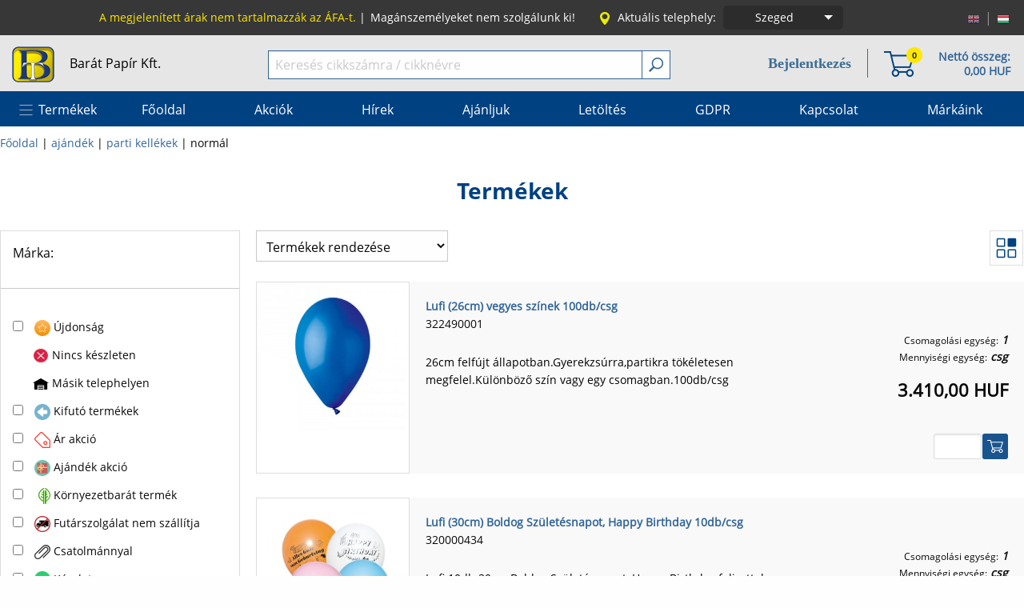

--- FILE ---
content_type: text/html; charset=utf-8
request_url: https://barat.hu/41867-normal
body_size: 18024
content:
<!DOCTYPE html>
<html xmlns="http://www.w3.org/1999/xhtml" xml:lang="hu" xmlns:fb="http://ogp.me/ns/fb#">
<head>
    <title>Bar&aacute;t Pap&iacute;r web&aacute;ruh&aacute;z - norm&aacute;l</title>
                <meta name="description" content="F&eacute;nym&aacute;sol&oacute;pap&iacute;r, iratrendező, irodaszer nagykereskedelmi web&aacute;ruh&aacute;z" />
                    <meta name="keywords" content="f&eacute;nym&aacute;sol&oacute;pap&iacute;r, irodaszer, iratrendező, pap&iacute;r" />
        <meta http-equiv="Content-Type" content="application/xhtml+xml; charset=utf-8" />
    <meta name="viewport" content="width=device-width, initial-scale=1.0, maximum-scale=1" />
    <meta name="robots" content="index,follow" />
    <link rel="icon" type="image/vnd.microsoft.icon" href="/img/favicon.ico" />
    <link rel="shortcut icon" type="image/x-icon" href="/img/favicon.ico" />
    	<link href="/themes/br/css/app.css?v=2962" rel="stylesheet" type="text/css" media="all" />
	<link href="/themes/br/slick/slick.css?v=2" rel="stylesheet" type="text/css" media="all" />
		<link rel="stylesheet" type="text/css" href="/themes/br/css/dlmenu-component.css" />
	<link href="/themes/br/css/blitzer.css" rel="stylesheet" type="text/css" media="all" />
	<link href="/themes/br/photoswipe/photoswipe.css" rel="stylesheet" type="text/css" media="all" />
	<link href="/themes/br/photoswipe/default-skin/default-skin.css" rel="stylesheet" type="text/css" media="all" />
    	            <script type="text/javascript" src="/js/tools.js?v=2818"></script>
    <script type="text/javascript">
            var baseDir = '/';
            var baseDirSSL = 'https://barat.hu/';
            var static_token = '7c171c352c3b9384ad802cf11022a80b';
            var token = 'd18ad8c77e23f0e211334bb6c9281b91';
            var priceDisplayPrecision = 2;
			var themeImgDir = '/themes/br/img/';
			var slicks = new Array();
    </script>
	<script type="text/javascript" src="/js/jquery/jquery-1.8.3.js"></script>
	<script type="text/javascript" src="/js/jquery/jquery-ui-1.9.2.custom.min.js"></script>
		<script type="text/javascript" src="/js/cart-tools.js"></script>
	<script type="text/javascript" src="/themes/br/foundation6.3.1/js/foundation.min.js"></script>
	<script type="text/javascript" src="/themes/br/slick/slick.min.js"></script>
	<script type="text/javascript" src="/themes/br/js/modernizr.custom.js"></script>
	<script type="text/javascript" src="/themes/br/js/dlmenu.js"></script>
	<script type="text/javascript" src="/themes/br/js/blazy.min.js"></script>
	<script type="text/javascript" src="/themes/br/js/popper.js"></script>
	<script type="text/javascript" src="/themes/br/js/email_notification.js"></script>
	<script type="text/javascript" src="/themes/br/js/bcart.js"></script>
	<script type="text/javascript" src="/themes/br/js/dialog.js"></script>
	<script type="text/javascript" src="/themes/br/js/search-au.js"></script>
	<script type="text/javascript" src="/themes/br/js/tools.js?v=1"></script>
	<script type="text/javascript" src="/themes/br/photoswipe/photoswipe.min.js"></script>
	<script type="text/javascript" src="/themes/br/photoswipe/photoswipe-ui-default.min.js"></script>
                                    <script type="text/javascript" src="/themes/br/js/product-list.js"></script>
                                <script type="text/javascript" src="/themes/br/js/filter.js"></script>
                    <script type="text/javascript" src="/modules/octopusaccount_accounts/files/myaccounts.js"></script><script type="text/javascript" src="/modules/modulefavorite/files/js/modulefavorite.js?v=71017"></script><script type="text/javascript">var lawService = '/modules/cookielaw/data.php';</script>
<script type="text/javascript" src="/modules/cookielaw/cookie_law_alert.js"></script>
</head>
    <body id="category">
                    <div id="main">
				<div id="header-top-wrapper">
					<div class="row">
						<div class="columns small-12">
							<div class="row collapse">
								<div class="columns small-4 medium-3 xmedium-3 large-2 large-push-10"><ul id="top_languages">
			<li class="real_language">
			<a href="/category.php?id_category=41867&amp;id_lang=1" title="English (English)">				<img src="/img/l/1-16.png" alt="English (English)" />
			</a>		</li>
		<li>|</li>			<li class="real_language selected_language">
							<img src="/img/l/3-16.png" alt="Magyar" />
					</li>
			</ul>
<script type="text/javascript">
	$('ul#top_languages li.real_language:not(.selected_language)').css('opacity', 0.6);
	$('ul#top_languages li.real_language:not(.selected_language)').hover(function(){
		$(this).css('opacity', 1);
	}, function(){
		$(this).css('opacity', 0.6);
	});
</script></div>
								<div class="columns small-6 medium-8 xmedium-8 large-10 large-pull-2">
									<ul class="top-menu pix14 normal fr">
										<li class="show-for-large yellow">
											A megjelen&iacute;tett &aacute;rak nem tartalmazz&aacute;k az &Aacute;FA-t.<span> | </span>
										</li>
										<li class="show-for-medium">
											<span>Mag&aacute;nszem&eacute;lyeket nem szolg&aacute;lunk ki!</span><span class="hide-for-large"> | </span>
										</li>
																					<li>
												<img class="show-for-large" src="/themes/br/img/location.png"><span class="show-for-xmedium pr5">Aktu&aacute;lis telephely:</span>
												<div class="establishment-selection">
													<div class="button-group" data-toggle="es-dropdown">
														<a class="button establishment-name">
																																																Szeged
																																																																																																																																										</a>
														<a class="dropdown button arrow-only">
															<span class="show-for-sr">Choose establishment!</span>
														</a>
													</div>
													<div class="dropdown-pane establishment-pane" id="es-dropdown" data-dropdown data-auto-focus="true">
														<form action="" method="post" name="frmchangeestablishment" id="frmchangeestablishment">
															<input type="hidden" id="ce" name="changeestablishment" value="2">
															<ul class="establishment">
																																																																																				<li class="white" onclick="$('#ce').val($(this).attr('data'));$('#frmchangeestablishment').submit();" data="3">Békéscsaba</li>
																																																																				<li class="white" onclick="$('#ce').val($(this).attr('data'));$('#frmchangeestablishment').submit();" data="4">Budapest</li>
																																																																				<li class="white" onclick="$('#ce').val($(this).attr('data'));$('#frmchangeestablishment').submit();" data="5">Tatabánya</li>
																																																</ul>
														</form>
													</div>
												</div>
											</li>
																			</ul>
								</div>
								<div class="columns small-2 medium-1 xmedium-1 hide-for-large text-right lh40">
									<button class="dl-trigger"><img class="hide-for-large" src="/themes/br/img/hamburger.png"/></button>
								</div>
							</div>
						</div>
					</div>
				</div>
                <div class="header-top-wrapper-bottom hide-for-large yellow text-center pix14">
                    A megjelen&iacute;tett &aacute;rak nem tartalmazz&aacute;k az &Aacute;FA-t.
                </div>
				<div id="header-middle-wrapper-outer">
					<div id="header-middle-wrapper">
						<div class="row">
							<div class="columns small-6 medium-2 xmedium-1 large-3"><div class="header-middle-item"><a href="https://barat.hu/" class="black">
								<img data-interchange="[/themes/br/img/baratpapir-logo-41.png, small], [/themes/br/img/baratpapir-logo-41.png, medium], [/themes/br/img/baratpapir-logo.png, large]" />
								<span class="show-for-large ml15">Bar&aacute;t Pap&iacute;r Kft.</span></a></div></div>
							<div class="columns small-6 medium-5 medium-push-5 xmedium-4 xmedium-push-7 large-4 large-push-5 text-right">
																<div class="header-middle-item">
									<div class="cart-info-txt hide-for-small-only fr pix14 bold ml20">
										<a href="https://barat.hu/order.php" title="Kos&aacute;r tartalm&aacute;nak megtekint&eacute;se"><p class="lh18 nomargin pr2">Nett&oacute; &ouml;sszeg:</p></a>
										<a href="https://barat.hu/order.php" title="Kos&aacute;r tartalm&aacute;nak megtekint&eacute;se"><p class="lh18 nomargin pr2 ajax-info-total-net-price">0,00 HUF</p></a>
									</div>
									<div class="cart-info-icon mr10 fr pix14 bold">
										<a href="https://barat.hu/order.php" title="Kos&aacute;r tartalm&aacute;nak megtekint&eacute;se" class="top-badge cart-badge" data-badge="0"><img src="/themes/br/img/basket38.png"></a>
									</div>
									<div class="h-separator show-for-large"><div></div></div>
									<div class="show-for-large pix14 fr pr20">
										                                            <div class="relative l-body">
                                                <a class="hu clb blue6 pix18 bold l-item" href="https://barat.hu/belepes">Bejelentkez&eacute;s</a>
                                                <div class="hidden l-container">
                                                    <div class="row collapse">
                                                        <div class="columns small-11 small-centered">
                                                            <a class="button wdth100" href="https://barat.hu/belepes">Bejelentkez&eacute;s</a>
                                                        </div>
                                                        <div class="columns small-11 small-centered">
                                                            <a class="button white-blue-button wdth100" href="https://barat.hu/regisztracio">Regisztr&aacute;ci&oacute;</a>
                                                        </div>
                                                    </div>
                                                </div>
                                            </div>
																													</div>
									
								</div>
							</div>
							<div class="columns small-12 medium-5 medium-pull-5 xmedium-7 xmedium-pull-4 large-5 large-pull-4">
								<div class="header-middle-item" id="search_q">
									<form method="get" action="https://barat.hu/search.php">
										<div class="input-group nomargin">
											<input type="text" class="input-group-field" id="search_query" name="search_query" value="" placeholder="Keres&eacute;s cikksz&aacute;mra / cikkn&eacute;vre" />
											<div class="input-group-button">
												<button type="submit" class="pointer search-btn" name="submit_search" id="submit_search" ><img src="/themes/br/img/search18.png" /></button>
											</div>
										</div>
									</form>
								</div>
							</div>
						</div>
					</div>
				</div>
				<div id="header-bottom-wrapper">
					<div class="row collapse show-for-large">
	<div class="columns small-12 relative">
		<ul class="menu-list pix16">
																					<li class="products pointer white" onmouseenter="$('.products-categories').show();" onmouseout="setTimeout(function(){if(!$('#pc').mouseIsOver()){$('.products-categories').hide();}}, 10);" class="menu-item">Term&eacute;kek</li>
										<li>
			<a href="/index.php" title="Főoldal"><span class="menu-item">Főoldal</span></a>
		 
	
	</li>							<li>
			<a href="/oldal/aktualis-akciok" title="Akci&oacute;k"><span class="menu-item">Akci&oacute;k</span></a>
		 
	
	</li>							<li>
			<a href="/oldal/hirek" title="H&iacute;rek"><span class="menu-item">H&iacute;rek</span></a>
		 
	
	</li>							<li>
			<a href="/oldal/ajanljuk" title="Aj&aacute;nljuk"><span class="menu-item">Aj&aacute;nljuk</span></a>
		 
	
	</li>							<li>
			<a href="/oldal/letoltheto-anyagok" title="Let&ouml;lt&eacute;s"><span class="menu-item">Let&ouml;lt&eacute;s</span></a>
		 
	
	</li>							<li>
			<a href="/oldal/altalanos-adatvedelmi-es-adatkezelesi-szabalyzat" title="GDPR"><span class="menu-item">GDPR</span></a>
		 
	
	</li>							<li>
			<span class="emptymenupoint menu-item" title="Kapcsolat">Kapcsolat</span>	
		 
	
			<ul>
					<li>
			<a href="/oldal/kapcsolat-szeged" title="Szeged"><span class="menu-item">Szeged</span></a>
		 
	
	</li>					<li>
			<a href="/oldal/kapcsolat-budapest" title="Budapest"><span class="menu-item">Budapest</span></a>
		 
	
	</li>					<li>
			<a href="/oldal/kapcsolat-bekescsaba" title="B&eacute;k&eacute;scsaba"><span class="menu-item">B&eacute;k&eacute;scsaba</span></a>
		 
	
	</li>					<li>
			<a href="/oldal/kapcsolat-tatabanya" title="Tatab&aacute;nya"><span class="menu-item">Tatab&aacute;nya</span></a>
		 
	
	</li>				</ul>
	</li>							<li>
			<a href="https://www.barat.hu/markaink" title="M&aacute;rk&aacute;ink"><span class="menu-item">M&aacute;rk&aacute;ink</span></a>
		 
	
	</li>					</ul>
					<div class="hidden products-categories row nomargin" id="pc" onmouseout="setTimeout(function(){if(!$('li.products').mouseIsOver() && !$('#pc').mouseIsOver()){$('.products-categories').hide();}}, 10);"
				 >
														<div class="columns large-3 hv">
						<div class="hv-inner has-child">
							<a href="/42209-kepeslap">képeslap</a>
						</div>
					</div>
														<div class="columns large-3 hv">
						<div class="hv-inner has-child">
							<a href="/42096-papirok">papírok</a>
						</div>
					</div>
														<div class="columns large-3 hv">
						<div class="hv-inner has-child">
							<a href="/41954-iskolaszerek">iskolaszerek</a>
						</div>
					</div>
														<div class="columns large-3 hv noborder">
						<div class="hv-inner has-child">
							<a href="/42051-fuzetek-jegyzetek">füzetek, jegyzetek</a>
						</div>
					</div>
														<div class="columns large-3 hv">
						<div class="hv-inner has-child">
							<a href="/42073-iroszerek">írószerek</a>
						</div>
					</div>
														<div class="columns large-3 hv">
						<div class="hv-inner has-child">
							<a href="/42064-iratrendezes">iratrendezés</a>
						</div>
					</div>
														<div class="columns large-3 hv">
						<div class="hv-inner has-child">
							<a href="/42092-naptarak">naptárak</a>
						</div>
					</div>
														<div class="columns large-3 hv noborder">
						<div class="hv-inner has-child">
							<a href="/42045-ajandek">ajándék</a>
						</div>
					</div>
														<div class="columns large-3 hv">
						<div class="hv-inner has-child">
							<a href="/42071-irodai-kisgepek-kellekek">irodai kisgépek, kellékek</a>
						</div>
					</div>
														<div class="columns large-3 hv">
						<div class="hv-inner has-child">
							<a href="/42084-javitas-ragasztas">javítás, ragasztás</a>
						</div>
					</div>
														<div class="columns large-3 hv">
						<div class="hv-inner has-child">
							<a href="/42109-taskak-tolltartok">táskák, tolltartók</a>
						</div>
					</div>
														<div class="columns large-3 hv noborder">
						<div class="hv-inner has-child">
							<a href="/42048-diszcsomagolas">díszcsomagolás</a>
						</div>
					</div>
														<div class="columns large-3 hv">
						<div class="hv-inner has-child">
							<a href="/42080-irodatechnika">irodatechnika</a>
						</div>
					</div>
														<div class="columns large-3 hv">
						<div class="hv-inner has-child">
							<a href="/42102-rajzeszkozok">rajzeszközök</a>
						</div>
					</div>
														<div class="columns large-3 hv">
						<div class="hv-inner has-child">
							<a href="/42095-nyomtatvanyok">nyomtatványok</a>
						</div>
					</div>
														<div class="columns large-3 hv noborder">
						<div class="hv-inner has-child">
							<a href="/42087-kellekanyagok">kellékanyagok</a>
						</div>
					</div>
														<div class="columns large-3 hv">
						<div class="hv-inner has-child">
							<a href="/42090-konyhai-termekek">konyhai termékek</a>
						</div>
					</div>
														<div class="columns large-3 hv">
						<div class="hv-inner has-child">
							<a href="/42091-letesitmenyuzemeltetes">létesítményüzemeltetés</a>
						</div>
					</div>
														<div class="columns large-3 hv">
						<div class="hv-inner has-child">
							<a href="/42054-haztartasi-termekek">háztartási termékek</a>
						</div>
					</div>
														<div class="columns large-3 hv noborder">
						<div class="hv-inner has-child">
							<a href="/42063-irodabutor-es-dekoracio">irodabútor és dekoráció</a>
						</div>
					</div>
														<div class="columns large-3 hv">
						<div class="hv-inner has-child">
							<a href="/42108-tisztitoszerek-higienia">tisztítószerek, higiénia</a>
						</div>
					</div>
														<div class="columns large-3 hv">
						<div class="hv-inner has-child">
							<a href="/42112-vizualtechnika">vizuáltechnika</a>
						</div>
					</div>
														<div class="columns large-3 hv">
						<div class="hv-inner has-child">
							<a href="/1297-kreativ">kreatív</a>
						</div>
					</div>
														<div class="columns large-3 hv noborder">
						<div class="hv-inner">
							<a href="/41870-egyeb">egyéb</a>
						</div>
					</div>
														<div class="columns large-3 hv">
						<div class="hv-inner has-child">
							<a href="/2723-egyeb">egyéb</a>
						</div>
					</div>
																											<div class="columns large-3"><span>&nbsp;</span></div>
											<div class="columns large-3"><span>&nbsp;</span></div>
											<div class="columns large-3 noborder"><span>&nbsp;</span></div>
												</div>
			</div>
</div>
					<div class="row collapse hide-for-large">
						<div class="columns small-12">
							<div id="dl-menu" class="dl-menuwrapper">
								<ul class="dl-menu">
																			<li class="grayed">
											<a href="https://barat.hu/belepes">
												<img src="/themes/br/img/login.png"><span>&nbsp;Bejelentkez&eacute;s</span>
											</a>
										</li>
										<li class="grayed">
											<a href="https://barat.hu/regisztracio">
												<img src="/themes/br/img/user.png"><span>&nbsp;Regisztr&aacute;ci&oacute;</span>
											</a>
										</li>
																												<li>
											<a href="#">Term&eacute;kek</a>
											<ul class="dl-submenu">
																							<li class="has-child">
	<a href="#">képeslap</a>
			<ul class="dl-submenu">
					<li>
	<a href="/42192-anyak-napja">anyák napja</a>
	</li>					<li>
	<a href="/42194-baba-szuletes">baba születés</a>
	</li>					<li>
	<a href="/42193-ballagas">ballagás</a>
	</li>					<li>
	<a href="/42195-eskuv">esküvő</a>
	</li>					<li>
	<a href="/42196-felirat-nelkuli">felirat nélküli</a>
	</li>					<li>
	<a href="/42198-karacsony">karácsony</a>
	</li>					<li>
	<a href="/42199-koszonettel-szeretettel">köszönettel, szeretettel</a>
	</li>					<li>
	<a href="/42200-nevnap">névnap</a>
	</li>					<li>
	<a href="/42201-nnap">nőnap</a>
	</li>					<li>
	<a href="/42202-nyugdijba-vonulas">nyugdíjba vonulás</a>
	</li>					<li>
	<a href="/42203-reszvet">részvét</a>
	</li>					<li>
	<a href="/42204-szuletesnap">születésnap</a>
	</li>					<li>
	<a href="/42208-tobbfele-alkalomra">többféle alkalomra</a>
	</li>					<li>
	<a href="/42206-valentin-nap">valentin nap</a>
	</li>					<li>
	<a href="/42205-vallasels-aldozasbermalas">vallás,első áldozás,bérmálás</a>
	</li>				</ul>
	</li>																							<li class="has-child">
	<a href="#">papírok</a>
			<ul class="dl-submenu">
					<li class="has-child">
	<a href="#">fénymásoló</a>
			<ul class="dl-submenu">
					<li>
	<a href="/1339-feher">fehér</a>
	</li>					<li>
	<a href="/1340-szines-anyagaban">színes (anyagában)</a>
	</li>					<li>
	<a href="/1341-szines-nyomashoz-foto">színes nyomáshoz (fotó)</a>
	</li>					<li>
	<a href="/1342-ives-tekercses">íves, tekercses</a>
	</li>				</ul>
	</li>					<li class="has-child">
	<a href="#">karton</a>
			<ul class="dl-submenu">
					<li>
	<a href="/1345-anyagaban-szinezett">anyagában színezett</a>
	</li>					<li>
	<a href="/1347-festett">festett</a>
	</li>					<li>
	<a href="/1346-egyeb">egyéb</a>
	</li>				</ul>
	</li>					<li class="has-child">
	<a href="#">leporelló</a>
			<ul class="dl-submenu">
					<li>
	<a href="/1348-158">158</a>
	</li>					<li>
	<a href="/1349-240">240</a>
	</li>					<li>
	<a href="/1350-382">382</a>
	</li>				</ul>
	</li>					<li class="has-child">
	<a href="#">pénztárgépszalag</a>
			<ul class="dl-submenu">
					<li>
	<a href="/1355-hpapir">hőpapír</a>
	</li>					<li>
	<a href="/42041-nem-hpapir">nem hőpapír</a>
	</li>				</ul>
	</li>					<li class="has-child">
	<a href="#">rajzoláshoz</a>
			<ul class="dl-submenu">
					<li>
	<a href="/1359-rajzlap">rajzlap</a>
	</li>					<li>
	<a href="/1357-millimeter">milliméter</a>
	</li>					<li>
	<a href="/1358-pausz">pausz</a>
	</li>				</ul>
	</li>					<li>
	<a href="/2478-foto-tintasugaras-lezer">fotó papír, tintasugaras, lézer</a>
	</li>					<li class="has-child">
	<a href="#">boríték</a>
			<ul class="dl-submenu">
					<li>
	<a href="/1327-enyvezett">enyvezett</a>
	</li>					<li>
	<a href="/1329-legparnas">légpárnás</a>
	</li>					<li>
	<a href="/1330-ontapados">öntapadós</a>
	</li>					<li>
	<a href="/1333-specialis">speciális</a>
	</li>					<li>
	<a href="/1332-szilikonos">szilikonos</a>
	</li>					<li>
	<a href="/1331-szines">színes</a>
	</li>				</ul>
	</li>					<li class="has-child">
	<a href="#">etikett</a>
			<ul class="dl-submenu">
					<li>
	<a href="/1334-lezer-es-tintasugaras">lézer és tintasugaras</a>
	</li>					<li>
	<a href="/1337-ontapados-cimke">öntapadós címke</a>
	</li>					<li>
	<a href="/1336-nyomasra-tapado-cimke">nyomásra tapadó címke</a>
	</li>					<li>
	<a href="/1335-matrix">mátrix</a>
	</li>				</ul>
	</li>					<li>
	<a href="/1326-arazoszalag">árazószalag</a>
	</li>					<li>
	<a href="/1361-specialis-nyomtato-textilre-vasalhato-tephetetlen-vizallo">speciális nyomtató, textilre vasalható, téphetetlen, vízálló</a>
	</li>					<li>
	<a href="/1360-rovatolt">rovatolt</a>
	</li>				</ul>
	</li>																							<li class="has-child">
	<a href="#">iskolaszerek</a>
			<ul class="dl-submenu">
					<li>
	<a href="/2499-boritok">borítók</a>
	</li>					<li class="has-child">
	<a href="#">füzetbox</a>
			<ul class="dl-submenu">
					<li>
	<a href="/42131-A4">A4</a>
	</li>					<li>
	<a href="/42130-A5">A5</a>
	</li>				</ul>
	</li>					<li class="has-child">
	<a href="#">gumis mappák</a>
			<ul class="dl-submenu">
					<li>
	<a href="/42137-A3">A3</a>
	</li>					<li>
	<a href="/42138-A4">A4</a>
	</li>					<li>
	<a href="/42139-A5">A5</a>
	</li>				</ul>
	</li>					<li class="has-child">
	<a href="#">termoszok,kulacsok</a>
			<ul class="dl-submenu">
					<li>
	<a href="/42228-1000ml-muanyag">1000ml műanyag</a>
	</li>					<li>
	<a href="/42229-350ml-manyag">350ml műanyag</a>
	</li>					<li>
	<a href="/42225-475500ml-manyag">500ml műanyag</a>
	</li>					<li>
	<a href="/42226-500ml-FEM">500ml FÉM</a>
	</li>					<li>
	<a href="/42227-600650ml-manyag">600,650ml műanyag</a>
	</li>					<li>
	<a href="/42230-600ml-FEM">600ml FÉM</a>
	</li>					<li>
	<a href="/42231-800ml-manyag">800ml műanyag</a>
	</li>				</ul>
	</li>					<li>
	<a href="/1217-papir-termekek-szamolo-korong-szam-es-jelkartya-orarend">papír termékek (számoló korong, szám és jelkártya, órarend)</a>
	</li>					<li>
	<a href="/1214-manyag-termekek">műanyag termékek</a>
	</li>					<li>
	<a href="/1212-gyurma">gyurma</a>
	</li>					<li>
	<a href="/1213-hurkafa">hurkafa</a>
	</li>					<li>
	<a href="/1218-rajztabla-es-tarto">rajztábla és tartó</a>
	</li>				</ul>
	</li>																							<li class="has-child">
	<a href="#">füzetek, jegyzetek</a>
			<ul class="dl-submenu">
					<li class="has-child">
	<a href="#">kapcsozott füzet</a>
			<ul class="dl-submenu">
					<li>
	<a href="/42232-els-osztaly">első osztály</a>
	</li>					<li>
	<a href="/1041-normal-borito">normál borító</a>
	</li>					<li>
	<a href="/1040-szinesborito">színesborító</a>
	</li>					<li>
	<a href="/42019-hangjegy-szotarfuzet">hangjegy, szótárfüzet</a>
	</li>					<li>
	<a href="/42020-leckefuzet">leckefüzet</a>
	</li>				</ul>
	</li>					<li class="has-child">
	<a href="#">spirálfüzet</a>
			<ul class="dl-submenu">
					<li>
	<a href="/1050-normal-borito">normál borító</a>
	</li>					<li>
	<a href="/1051-specialis-szinregiszteres">speciális (színregiszteres)</a>
	</li>					<li>
	<a href="/1049-szinesborito">színesborító</a>
	</li>				</ul>
	</li>					<li>
	<a href="/1053-vazlatfuzet-rajztomb">vázlatfüzet, rajztömb</a>
	</li>					<li>
	<a href="/42018-jegyzetomb">jegyzetömb</a>
	</li>					<li>
	<a href="/1052-teptomb-es-tarto">tépőtömb és tartó</a>
	</li>					<li class="has-child">
	<a href="#">gyűrűskönyv</a>
			<ul class="dl-submenu">
					<li>
	<a href="/1035-studium-szigma">studium, szigma</a>
	</li>					<li>
	<a href="/1034-potbetet">pótbetét</a>
	</li>				</ul>
	</li>					<li>
	<a href="/1039-jegyzetfuzet">jegyzetfüzet</a>
	</li>					<li>
	<a href="/42022-spiraljegyzet-notesz">spiráljegyzet, notesz</a>
	</li>					<li>
	<a href="/1038-mappa">mappa</a>
	</li>					<li>
	<a href="/42021-naplo-butikkonyv-notesz">napló, butikkönyv, notesz</a>
	</li>					<li>
	<a href="/2492-ontapados-teptomb">öntapadós tépőtömb</a>
	</li>					<li>
	<a href="/41846-jelolcimke">jelölőcímke</a>
	</li>					<li>
	<a href="/1037-irolap">írólap</a>
	</li>					<li>
	<a href="/1032-beirokonyv">beírókönyv</a>
	</li>					<li>
	<a href="/1031-atirotomb">átírótömb</a>
	</li>					<li>
	<a href="/1044-mutato-telefonregiszter">mutató, telefonregiszter</a>
	</li>					<li>
	<a href="/1045-nevjegytarto-nevjegykarton">névjegytartó, névjegykarton</a>
	</li>					<li>
	<a href="/41872-emlekkonyv">emlékkönyv</a>
	</li>					<li>
	<a href="/1042-kifest">kifestő</a>
	</li>				</ul>
	</li>																							<li class="has-child">
	<a href="#">írószerek</a>
			<ul class="dl-submenu">
					<li class="has-child">
	<a href="#">ceruzák</a>
			<ul class="dl-submenu">
					<li>
	<a href="/2675-grafit-mintas">grafit, mintás</a>
	</li>					<li>
	<a href="/1166-grafit-radiros">grafit, radíros</a>
	</li>					<li>
	<a href="/1165-grafit-tolobetetes">grafit, tolóbetétes</a>
	</li>					<li>
	<a href="/1170-szines-szolo">színes szóló</a>
	</li>					<li>
	<a href="/1169-szines-keszlet">színes készlet</a>
	</li>					<li>
	<a href="/1167-grafit-technikai-mveszi">grafit, technikai, művészi</a>
	</li>					<li>
	<a href="/2676-specialis-szines-ceruzak">speciális színes ceruzák</a>
	</li>					<li>
	<a href="/1164-grafit-egyeb">grafit, egyéb</a>
	</li>				</ul>
	</li>					<li class="has-child">
	<a href="#">golyóstoll</a>
			<ul class="dl-submenu">
					<li>
	<a href="/1172-cserelhet-betetes">cserélhető betétes</a>
	</li>					<li>
	<a href="/1173-eldobhato">eldobható</a>
	</li>					<li>
	<a href="/1174-exkluziv">exkluzív</a>
	</li>					<li>
	<a href="/42235-radirozhato">radírozható</a>
	</li>				</ul>
	</li>					<li class="has-child">
	<a href="#">zseléstoll</a>
			<ul class="dl-submenu">
					<li>
	<a href="/42211-03-es-038-mm">0,3 és 0,38 mm</a>
	</li>					<li>
	<a href="/42214-04-mm">0,4 mm</a>
	</li>					<li>
	<a href="/42212-05-mm">0,5 mm</a>
	</li>					<li>
	<a href="/42215-07mm-1mm">0,7mm, 1mm</a>
	</li>					<li>
	<a href="/42213-keszlet">készlet</a>
	</li>					<li>
	<a href="/42234-radirozhato">radírozható</a>
	</li>				</ul>
	</li>					<li>
	<a href="/1187-rollertoll">rollertoll</a>
	</li>					<li class="has-child">
	<a href="#">pixiron</a>
			<ul class="dl-submenu">
					<li>
	<a href="/1182-035">0,35</a>
	</li>					<li>
	<a href="/1183-05">0,5</a>
	</li>					<li>
	<a href="/1184-07">0,7</a>
	</li>					<li>
	<a href="/1185-10">1,0</a>
	</li>				</ul>
	</li>					<li class="has-child">
	<a href="#">ironbél</a>
			<ul class="dl-submenu">
					<li>
	<a href="/1176-03">0,3</a>
	</li>					<li>
	<a href="/1177-05">0,5</a>
	</li>					<li>
	<a href="/1178-07">0,7</a>
	</li>					<li>
	<a href="/1179-09">0,9</a>
	</li>					<li>
	<a href="/1180-versatil">versatil</a>
	</li>				</ul>
	</li>					<li class="has-child">
	<a href="#">tollbetétek</a>
			<ul class="dl-submenu">
					<li>
	<a href="/1196-golyostoll">golyóstoll</a>
	</li>					<li>
	<a href="/1198-roller">roller</a>
	</li>					<li>
	<a href="/1199-zseles">zselés</a>
	</li>				</ul>
	</li>					<li class="has-child">
	<a href="#">rostírón</a>
			<ul class="dl-submenu">
					<li>
	<a href="/1188-filctoll">filctoll</a>
	</li>					<li>
	<a href="/1189-lakkfilc-porcelan-marker-folyekony-kreta-marker">lakkfilc, porcelán marker, folyékony kréta marker</a>
	</li>					<li>
	<a href="/1191-permanent-marker-rost">permanent, marker, rost</a>
	</li>					<li>
	<a href="/1192-szovegkiemel">szövegkiemelő</a>
	</li>					<li>
	<a href="/1193-tablairon-flipchart-marker">táblairón, flipchart marker</a>
	</li>					<li>
	<a href="/1195-textilfilc">textilfilc</a>
	</li>					<li>
	<a href="/1194-tfilc">tűfilc</a>
	</li>				</ul>
	</li>					<li>
	<a href="/1202-tolttoll">töltőtoll</a>
	</li>					<li>
	<a href="/1201-tollkeszlet">tollkészlet</a>
	</li>					<li>
	<a href="/1204-ugyfeltoll">ügyféltoll</a>
	</li>					<li>
	<a href="/1175-hegyez">hegyező</a>
	</li>					<li>
	<a href="/1203-tolltok">tolltok</a>
	</li>					<li>
	<a href="/1200-tinta-patron">tinta, patron</a>
	</li>				</ul>
	</li>																							<li class="has-child">
	<a href="#">iratrendezés</a>
			<ul class="dl-submenu">
					<li>
	<a href="/1117-iratrendez">iratrendező</a>
	</li>					<li>
	<a href="/42025-iratgyjt">iratgyűjtő</a>
	</li>					<li class="has-child">
	<a href="#">gyorsfűző</a>
			<ul class="dl-submenu">
					<li>
	<a href="/1110-manyag-lefz">műanyag, lefűző</a>
	</li>					<li>
	<a href="/1111-papir">papír</a>
	</li>				</ul>
	</li>					<li class="has-child">
	<a href="#">irattartó papucs</a>
			<ul class="dl-submenu">
					<li>
	<a href="/1126-manyag-fem">műanyag, fém</a>
	</li>					<li>
	<a href="/1127-papir">papír</a>
	</li>				</ul>
	</li>					<li>
	<a href="/1112-gyrskonyv">gyűrűskönyv</a>
	</li>					<li>
	<a href="/1130-tokos-iratrendez">tokos iratrendező</a>
	</li>					<li>
	<a href="/1115-iromanyfedel">irományfedél</a>
	</li>					<li>
	<a href="/1131-villamzaras-mappa">villámzáras mappa</a>
	</li>					<li class="has-child">
	<a href="#">gumis mappa</a>
			<ul class="dl-submenu">
					<li>
	<a href="/1113-manyag">műanyag</a>
	</li>					<li>
	<a href="/1114-papir">papír</a>
	</li>				</ul>
	</li>					<li>
	<a href="/1121-lefzhet-tasak">lefűzhető tasak</a>
	</li>					<li>
	<a href="/1109-genotherm">genotherm</a>
	</li>					<li>
	<a href="/42026-patentos-zippes-irattarto">patentos, zippes irattartó</a>
	</li>					<li class="has-child">
	<a href="#">fiókos irattartó</a>
			<ul class="dl-submenu">
					<li>
	<a href="/1106-manyag">műanyag</a>
	</li>				</ul>
	</li>					<li>
	<a href="/1105-felirotabla">felírótábla</a>
	</li>					<li class="has-child">
	<a href="#">kiegészítő</a>
			<ul class="dl-submenu">
					<li>
	<a href="/1118-tokok-diak-igazolvany-szemelyi-jogsi-bankkartya">tokok (diák igazolvány, személyi, jogsi, bankkártya)</a>
	</li>				</ul>
	</li>					<li class="has-child">
	<a href="#">elválasztó</a>
			<ul class="dl-submenu">
					<li>
	<a href="/1103-elvalasztolap-csik">elválasztólap, csík</a>
	</li>					<li>
	<a href="/1104-regiszter">regiszter</a>
	</li>				</ul>
	</li>					<li>
	<a href="/1124-iratved">iratvédő</a>
	</li>					<li>
	<a href="/1107-fuggmappa--es-tarto">függőmappa  és tartó</a>
	</li>					<li>
	<a href="/1122-okmanyhenger">okmányhenger</a>
	</li>					<li>
	<a href="/1100-archivalas">archiválás</a>
	</li>					<li>
	<a href="/1128-irattarto-talca">irattartó tálca</a>
	</li>					<li>
	<a href="/1101-alairo-elrendez">aláíró, előrendező</a>
	</li>					<li>
	<a href="/1129-irattaska-mappa">irattáska, mappa</a>
	</li>				</ul>
	</li>																							<li class="has-child">
	<a href="#">naptárak</a>
			<ul class="dl-submenu">
					<li class="has-child">
	<a href="#">fali</a>
			<ul class="dl-submenu">
					<li>
	<a href="/42162-lemez">lemez</a>
	</li>					<li>
	<a href="/42163-magneses">mágneses</a>
	</li>				</ul>
	</li>					<li class="has-child">
	<a href="#">agenda</a>
			<ul class="dl-submenu">
					<li>
	<a href="/1307-napi">napi</a>
	</li>				</ul>
	</li>					<li class="has-child">
	<a href="#">zsebnaptár</a>
			<ul class="dl-submenu">
					<li>
	<a href="/42160-allo">álló</a>
	</li>					<li>
	<a href="/42161-fekv">fekvő</a>
	</li>				</ul>
	</li>					<li>
	<a href="/1308-asztali-normal">asztali normál</a>
	</li>					<li class="has-child">
	<a href="#">asztali</a>
			<ul class="dl-submenu">
					<li>
	<a href="/41869-kepes-irodai">képes, irodai</a>
	</li>				</ul>
	</li>					<li>
	<a href="/1318-speditr">speditőr</a>
	</li>					<li>
	<a href="/1317-plakat">plakát</a>
	</li>					<li>
	<a href="/42040-tanari-diak">tanári, diák</a>
	</li>					<li>
	<a href="/1311-hataridnaplo-targylasi-naplo-bullet">határidőnapló, tárgylási napló, bullet</a>
	</li>					<li>
	<a href="/1312-kartya">kártya</a>
	</li>					<li>
	<a href="/1314-konyokl">könyöklő</a>
	</li>					<li>
	<a href="/1315-manager-mappa-SATURNUS">manager mappa/ SATURNUS</a>
	</li>					<li>
	<a href="/1309-egyeb-hallgatoi-naptar">egyéb (hallgatói naptár)</a>
	</li>					<li>
	<a href="/1316-naptarhat">naptárhát</a>
	</li>				</ul>
	</li>																							<li class="has-child">
	<a href="#">ajándék</a>
			<ul class="dl-submenu">
					<li class="has-child">
	<a href="#">karácsony</a>
			<ul class="dl-submenu">
					<li>
	<a href="/41855-diszcsomagolo-karton">diszcsomagoló, karton</a>
	</li>					<li>
	<a href="/42217-golyostoll-zselestoll-ceruza">golyóstoll, zseléstoll, ceruza</a>
	</li>					<li>
	<a href="/42124-lyukaszto">lyukasztó</a>
	</li>					<li>
	<a href="/42216-matrica-Ablakmatrica-Ablakzsele">matrica, Ablakmatrica, Ablakzselé</a>
	</li>					<li>
	<a href="/42122-nyomdabelyegz">nyomda,bélyegző</a>
	</li>					<li>
	<a href="/41853-ajandekkiser">ajándékkísérő</a>
	</li>					<li>
	<a href="/41854-ajandektasak-diszdoboz">ajándéktasak, díszdoboz</a>
	</li>					<li>
	<a href="/41858-diszkotoz-masni">diszkötöző, masni</a>
	</li>					<li>
	<a href="/41862-kepeslap-boritek">képeslap, boríték</a>
	</li>					<li>
	<a href="/41857-disz">dísz</a>
	</li>					<li>
	<a href="/41863-kiegeszit">kiegészítő</a>
	</li>					<li>
	<a href="/41856-dekoracio-ragaszto-kifest-hospray">dekoráció, ragasztó, kifestő, hóspray</a>
	</li>					<li>
	<a href="/41860-haztartasi-papir">háztartási papír</a>
	</li>					<li>
	<a href="/41859-mecses-gyertya">mécses gyertya</a>
	</li>				</ul>
	</li>					<li>
	<a href="/41864-mikulas">mikulás</a>
	</li>					<li class="has-child">
	<a href="#">parti kellékek</a>
			<ul class="dl-submenu">
					<li>
	<a href="/41867-normal">normál</a>
	</li>					<li>
	<a href="/41868-szilveszter-farsang">szilveszter, farsang</a>
	</li>				</ul>
	</li>					<li class="has-child">
	<a href="#">húsvét</a>
			<ul class="dl-submenu">
					<li>
	<a href="/41849-dekoracio-kiegeszit">dekoráció, kiegészítő</a>
	</li>					<li>
	<a href="/41850-szalvetaterit">szalvéta,terítő</a>
	</li>				</ul>
	</li>					<li class="has-child">
	<a href="#">képeslap általános</a>
			<ul class="dl-submenu">
					<li>
	<a href="/1012-boritekos">borítékos</a>
	</li>					<li>
	<a href="/1013-normal">normál</a>
	</li>				</ul>
	</li>					<li>
	<a href="/1009-gyertya-mecses">gyertya, mécses</a>
	</li>					<li>
	<a href="/1015-levelpapir-zsurmeghivo-ajandekkiser-konyvjelz">levélpapír, zsúrmeghívó, ajándékkisérő, könyvjelző</a>
	</li>					<li>
	<a href="/1014-kartya-jatek">kártya, játék</a>
	</li>					<li>
	<a href="/1016-matrica-matricas-album-ablakzsele">matrica, matricás album, ablakzselé</a>
	</li>					<li>
	<a href="/1008-fenykeptarto">fényképtartó</a>
	</li>					<li>
	<a href="/1006-egyeb">egyéb</a>
	</li>				</ul>
	</li>																							<li class="has-child">
	<a href="#">irodai kisgépek, kellékek</a>
			<ul class="dl-submenu">
					<li class="has-child">
	<a href="#">tűzőgép</a>
			<ul class="dl-submenu">
					<li>
	<a href="/1160-10es-kapoccsal">10es kapoccsal</a>
	</li>					<li>
	<a href="/1161-246-kapoccsal">24/6 kapoccsal</a>
	</li>				</ul>
	</li>					<li>
	<a href="/2674-nagyteljesitmeny-tzgepek">nagyteljesítményű tűzőgépek</a>
	</li>					<li class="has-child">
	<a href="#">lyukasztó</a>
			<ul class="dl-submenu">
					<li>
	<a href="/1153-20-lapig">20 lapig</a>
	</li>					<li>
	<a href="/2672-30-lapig">30 lapig</a>
	</li>					<li>
	<a href="/1154-3550-lapig">35/50 lapig</a>
	</li>					<li>
	<a href="/1155-nagyteljesitmeny-50lap-felett">nagyteljesítményű 50lap felett</a>
	</li>				</ul>
	</li>					<li class="has-child">
	<a href="#">kapocs</a>
			<ul class="dl-submenu">
					<li>
	<a href="/1151-tzkapocs">tűzőkapocs</a>
	</li>					<li>
	<a href="/1146-gemkapocs">gémkapocs</a>
	</li>					<li>
	<a href="/1145-csipesz">csipesz</a>
	</li>					<li>
	<a href="/1147-gombost">gombostű</a>
	</li>					<li>
	<a href="/1150-tarto">tartó</a>
	</li>					<li>
	<a href="/1148-miltonkapocs">miltonkapocs</a>
	</li>					<li>
	<a href="/1149-rajz-es-tablaszog">rajz és táblaszög</a>
	</li>				</ul>
	</li>					<li>
	<a href="/2673-elektromos-tzgepek">elektromos tűzőgépek</a>
	</li>					<li class="has-child">
	<a href="#">olló</a>
			<ul class="dl-submenu">
					<li>
	<a href="/42028-irodai">irodai</a>
	</li>					<li>
	<a href="/1158-iskolai">iskolai</a>
	</li>					<li>
	<a href="/42027-egyeb">egyéb</a>
	</li>				</ul>
	</li>					<li class="has-child">
	<a href="#">bélyegzés</a>
			<ul class="dl-submenu">
					<li>
	<a href="/1135-belyegz">bélyegző</a>
	</li>					<li>
	<a href="/1134-belyegzfestek">bélyegzőfesték</a>
	</li>					<li>
	<a href="/1136-belyegzparna">bélyegzőpárna</a>
	</li>					<li>
	<a href="/1133-datumbelyegz">dátumbélyegző</a>
	</li>				</ul>
	</li>					<li class="has-child">
	<a href="#">írószertartó</a>
			<ul class="dl-submenu">
					<li>
	<a href="/1142-fem-fa">fém, fa</a>
	</li>					<li>
	<a href="/2671-manyag">műanyag</a>
	</li>					<li>
	<a href="/41840-papir">papír</a>
	</li>				</ul>
	</li>					<li>
	<a href="/1144-kapocskiszed">kapocskiszedő</a>
	</li>					<li>
	<a href="/42044-ujjnedvesit">ujjnedvesítő</a>
	</li>					<li>
	<a href="/1139-iratcsiptet-es-kapocs">iratcsiptető és kapocs</a>
	</li>					<li>
	<a href="/1152-kesek-levelbonto-vagokes">kések, levélbontó, vágókés</a>
	</li>					<li>
	<a href="/1159-papirkosar">papírkosár</a>
	</li>					<li>
	<a href="/1140-indigo">indigó</a>
	</li>				</ul>
	</li>																							<li class="has-child">
	<a href="#">javítás, ragasztás</a>
			<ul class="dl-submenu">
					<li class="has-child">
	<a href="#">hibajavító</a>
			<ul class="dl-submenu">
					<li>
	<a href="/1262-ecsetes">ecsetes</a>
	</li>					<li>
	<a href="/1263-rolleres">rolleres</a>
	</li>					<li>
	<a href="/1260-betet">betét</a>
	</li>					<li>
	<a href="/1261-egyeb">egyéb</a>
	</li>				</ul>
	</li>					<li class="has-child">
	<a href="#">ragasztás</a>
			<ul class="dl-submenu">
					<li>
	<a href="/1272-stift">stift</a>
	</li>					<li>
	<a href="/1266-folyekony">folyékony</a>
	</li>					<li>
	<a href="/1270-pillanat">pillanat</a>
	</li>					<li>
	<a href="/1268-gyurma">gyurma</a>
	</li>					<li>
	<a href="/1271-ragasztoszalag">ragasztószalag</a>
	</li>					<li>
	<a href="/1264-ragasztoszalag-tep">ragasztószalag tépő</a>
	</li>					<li>
	<a href="/1265-csomagzaro-gep-es-szalag">csomagzáró gép és szalag</a>
	</li>					<li>
	<a href="/1267-gep-es-betet-spray">gép és betét, spray</a>
	</li>					<li>
	<a href="/41845-egyeb">egyéb</a>
	</li>				</ul>
	</li>				</ul>
	</li>																							<li class="has-child">
	<a href="#">táskák, tolltartók</a>
			<ul class="dl-submenu">
					<li class="has-child">
	<a href="#">iskolatáskák</a>
			<ul class="dl-submenu">
					<li>
	<a href="/1406-altalanos-iskolai">általános iskolai</a>
	</li>					<li>
	<a href="/1408-hatizsak">hátizsák</a>
	</li>					<li>
	<a href="/42042-kezi-vall-es-oldaltaska">kézi váll és oldaltáska</a>
	</li>					<li>
	<a href="/1407-egyeb">egyéb</a>
	</li>				</ul>
	</li>					<li class="has-child">
	<a href="#">tolltartók</a>
			<ul class="dl-submenu">
					<li>
	<a href="/2507-emeletes">emeletes</a>
	</li>					<li>
	<a href="/1414-klapnis">klapnis</a>
	</li>					<li>
	<a href="/1413-bedobos-zippes-hengeres">bedobós, zippes, hengeres</a>
	</li>				</ul>
	</li>					<li>
	<a href="/1415-tornazsak">tornazsák</a>
	</li>				</ul>
	</li>																							<li class="has-child">
	<a href="#">díszcsomagolás</a>
			<ul class="dl-submenu">
					<li class="has-child">
	<a href="#">ajándéktasak</a>
			<ul class="dl-submenu">
					<li>
	<a href="/1018-ital">ital</a>
	</li>					<li>
	<a href="/1019-kicsi">kicsi</a>
	</li>					<li>
	<a href="/1020-kozepes">közepes</a>
	</li>					<li>
	<a href="/1022-nagy">nagy</a>
	</li>				</ul>
	</li>					<li class="has-child">
	<a href="#">színes csomagoló</a>
			<ul class="dl-submenu">
					<li>
	<a href="/1024-ives">íves</a>
	</li>					<li>
	<a href="/1025-tekercses">tekercses</a>
	</li>				</ul>
	</li>					<li>
	<a href="/1027-kotoz-masni">kötöző, masni</a>
	</li>					<li>
	<a href="/1026-ajandekdoboz">ajándékdoboz</a>
	</li>				</ul>
	</li>																							<li class="has-child">
	<a href="#">irodatechnika</a>
			<ul class="dl-submenu">
					<li class="has-child">
	<a href="#">számológép</a>
			<ul class="dl-submenu">
					<li>
	<a href="/1254-asztali">asztali</a>
	</li>					<li>
	<a href="/1255-szalagos">szalagos</a>
	</li>					<li>
	<a href="/1256-tudomanyos">tudományos</a>
	</li>					<li>
	<a href="/1257-zseb">zseb</a>
	</li>				</ul>
	</li>					<li class="has-child">
	<a href="#">kötészet</a>
			<ul class="dl-submenu">
					<li>
	<a href="/1243-spiralozogep-es-spiralok-manyag-fem">spirálozógép és spirálok (műanyag, fém)</a>
	</li>					<li>
	<a href="/1242-laminalo-gep-laminalo-foliak">lamináló gép, lamináló fóliák</a>
	</li>					<li>
	<a href="/1236-ellap-spiralozashoz">előlap spirálozáshoz</a>
	</li>					<li>
	<a href="/2678-hatlap-spiralozashoz">hátlap spirálozáshoz</a>
	</li>					<li>
	<a href="/1240-iratsin">iratsín</a>
	</li>				</ul>
	</li>					<li>
	<a href="/1232-iratmegsemmisit">iratmegsemmisítő</a>
	</li>					<li class="has-child">
	<a href="#">feliratozás</a>
			<ul class="dl-submenu">
					<li>
	<a href="/1228-gep">gép</a>
	</li>					<li>
	<a href="/42029-kellek">kellék</a>
	</li>				</ul>
	</li>					<li class="has-child">
	<a href="#">CD/DVD</a>
			<ul class="dl-submenu">
					<li>
	<a href="/1222-DVD-lemez">DVD lemez</a>
	</li>				</ul>
	</li>					<li class="has-child">
	<a href="#">számítógép kiegészítő</a>
			<ul class="dl-submenu">
					<li>
	<a href="/1247-billentyzet">billentyűzet</a>
	</li>					<li>
	<a href="/1250-eger">egér</a>
	</li>					<li>
	<a href="/1246-adattarolok-memoriakartya-pendrive-adatka">adattárolók, memóriakártya, pendrive, adatká</a>
	</li>					<li>
	<a href="/1248-egeralatet">egéralátét</a>
	</li>				</ul>
	</li>					<li>
	<a href="/1219-arazogep">árazógép</a>
	</li>					<li>
	<a href="/1253-papirvago">papírvágó</a>
	</li>					<li>
	<a href="/1252-penz-szamolovizsgalo-erme-tarto-penz-kazetta">pénz számoló/vizsgáló, érme tartó, pénz kazetta</a>
	</li>					<li>
	<a href="/1245-monitor-monitortarto">monitor, monitortartó</a>
	</li>					<li>
	<a href="/1258-szamitastechnikai-tisztitoszerek">számitástechnikai tisztítószerek</a>
	</li>					<li>
	<a href="/1224-egyeb">egyéb</a>
	</li>				</ul>
	</li>																							<li class="has-child">
	<a href="#">rajzeszközök</a>
			<ul class="dl-submenu">
					<li class="has-child">
	<a href="#">ecset</a>
			<ul class="dl-submenu">
					<li>
	<a href="/1364-iskolai">iskolai</a>
	</li>					<li>
	<a href="/1363-ecsettal">ecsettál</a>
	</li>				</ul>
	</li>					<li class="has-child">
	<a href="#">kréta</a>
			<ul class="dl-submenu">
					<li>
	<a href="/1371-tablakreta">táblakréta</a>
	</li>					<li>
	<a href="/1372-zsirkreta">zsírkréta</a>
	</li>					<li>
	<a href="/1369-olajpasztell">olajpasztell</a>
	</li>					<li>
	<a href="/1370-porpasztell">porpasztell</a>
	</li>					<li>
	<a href="/1367-aszfaltkreta">aszfaltkréta</a>
	</li>					<li>
	<a href="/1368-jelzkreta">jelzőkréta</a>
	</li>				</ul>
	</li>					<li class="has-child">
	<a href="#">tempera</a>
			<ul class="dl-submenu">
					<li>
	<a href="/1378-keszlet">készlet</a>
	</li>					<li>
	<a href="/1379-szolo">szóló</a>
	</li>				</ul>
	</li>					<li>
	<a href="/1382-viz-es-akrill-festek-ujjfestek-vedkopenyfestvaszon">víz és akrill festék, ujjfesték, védőköpeny,festővászon</a>
	</li>					<li class="has-child">
	<a href="#">vonalzó</a>
			<ul class="dl-submenu">
					<li>
	<a href="/1384-egyenes">egyenes</a>
	</li>					<li>
	<a href="/1385-haromszog">háromszög</a>
	</li>					<li>
	<a href="/1383-keszlet-szogmer-leptek">készlet, szögmérő, lépték</a>
	</li>				</ul>
	</li>					<li>
	<a href="/1373-radir">radír</a>
	</li>					<li>
	<a href="/1375-sablonok">sablonok</a>
	</li>					<li>
	<a href="/1366-korzk">körzők</a>
	</li>					<li class="has-child">
	<a href="#">tus, csőtoll</a>
			<ul class="dl-submenu">
					<li>
	<a href="/1381-rajztoll-redisztoll">rajztoll, redisztoll</a>
	</li>				</ul>
	</li>					<li>
	<a href="/1374-rajzszen">rajzszén</a>
	</li>					<li>
	<a href="/1362-egyeb-kretafogo-ceruzafogo">krétafogó, ceruzafogó</a>
	</li>				</ul>
	</li>																							<li class="has-child">
	<a href="#">nyomtatványok</a>
			<ul class="dl-submenu">
					<li>
	<a href="/1324-szigoru-szamadasu">szigorú számadású</a>
	</li>					<li>
	<a href="/1325-ugyviteli">ügyviteli</a>
	</li>					<li>
	<a href="/1323-orvosi">orvosi</a>
	</li>					<li>
	<a href="/1321-mezgazdasagi">mezőgazdasági</a>
	</li>					<li>
	<a href="/1320-egyeb">egyéb</a>
	</li>				</ul>
	</li>																							<li class="has-child">
	<a href="#">kellékanyagok</a>
			<ul class="dl-submenu">
					<li class="has-child">
	<a href="#">eredeti</a>
			<ul class="dl-submenu">
					<li>
	<a href="/1278-lezertonerek">lézertonerek</a>
	</li>					<li>
	<a href="/1279-tintapatronok">tintapatronok</a>
	</li>					<li>
	<a href="/1276-festekszalagok">festékszalagok</a>
	</li>					<li>
	<a href="/1277-fenymasolo-tonerek">fénymásoló tonerek</a>
	</li>				</ul>
	</li>					<li class="has-child">
	<a href="#">utángyártott</a>
			<ul class="dl-submenu">
					<li>
	<a href="/1284-lezertonerek">lézertonerek</a>
	</li>					<li>
	<a href="/1285-tintapatronok">tintapatronok</a>
	</li>					<li>
	<a href="/1280-festekszalagok">festékszalagok</a>
	</li>					<li>
	<a href="/1281-festekhengerek">festékhengerek</a>
	</li>					<li>
	<a href="/2502-fenymasolotonerek">fénymásolótonerek</a>
	</li>					<li>
	<a href="/1282-irogepszalagok">írógépszalagok</a>
	</li>				</ul>
	</li>				</ul>
	</li>																							<li class="has-child">
	<a href="#">konyhai termékek</a>
			<ul class="dl-submenu">
					<li>
	<a href="/2589--EDES-keksz-cukorka-csoki"> ÉDES (keksz, cukorka, csoki)</a>
	</li>					<li>
	<a href="/1287-asvanyviz-udit-tej">ásványvíz, üdítő, tej</a>
	</li>					<li>
	<a href="/1292-kave-kakao-cappucino-kave-gep">kávé, kakaó, cappucino, kávé gép</a>
	</li>					<li>
	<a href="/1296-tea-citrom">tea, citrom</a>
	</li>					<li>
	<a href="/1286-asztali-kiegeszitk">asztali kiegészítők</a>
	</li>					<li>
	<a href="/1289-edesitk-fszer-so">édesítők, fűszer, só</a>
	</li>					<li>
	<a href="/2679-konyhai-kiegeszitk">konyhai kiegészítők</a>
	</li>					<li>
	<a href="/1294-porcelan-termekek">porcelán termékek</a>
	</li>					<li>
	<a href="/1290-eveszkozok">evőeszközök</a>
	</li>					<li>
	<a href="/1295-poharak">poharak</a>
	</li>				</ul>
	</li>																							<li class="has-child">
	<a href="#">létesítményüzemeltetés</a>
			<ul class="dl-submenu">
					<li class="has-child">
	<a href="#">elem</a>
			<ul class="dl-submenu">
					<li>
	<a href="/42033-normal">normál</a>
	</li>					<li>
	<a href="/42038-tolthet-akku-tolt">tölthető, akku töltő</a>
	</li>				</ul>
	</li>					<li>
	<a href="/2685-belepkartya-magneskartya-tok-csiptetk">belépőkártya, mágneskártya tok, csiptetők</a>
	</li>					<li>
	<a href="/2688-hosszabitok-elosztok">hosszabítók, elosztók</a>
	</li>					<li>
	<a href="/2693-ventillator-legtisztito">ventillátor, légtisztító</a>
	</li>					<li>
	<a href="/2689-informacios-tablak-feliratok">információs táblák, feliratok</a>
	</li>					<li>
	<a href="/42039-zaszlo-cimer">zászló, címer</a>
	</li>					<li>
	<a href="/42031-csomagolas">csomagolás</a>
	</li>					<li>
	<a href="/2690-izzok-egk">izzók, égők</a>
	</li>					<li>
	<a href="/42037-egyeb">egyéb</a>
	</li>				</ul>
	</li>																							<li class="has-child">
	<a href="#">háztartási termékek</a>
			<ul class="dl-submenu">
					<li class="has-child">
	<a href="#">Eü papír normál</a>
			<ul class="dl-submenu">
					<li>
	<a href="/1063-1-reteg">1 rétegű</a>
	</li>					<li>
	<a href="/1064-2-reteg">2 rétegű</a>
	</li>					<li>
	<a href="/1065-3-reteg">3 rétegű</a>
	</li>					<li>
	<a href="/1066-4-reteg">4 rétegű</a>
	</li>				</ul>
	</li>					<li class="has-child">
	<a href="#">zsebkendő</a>
			<ul class="dl-submenu">
					<li>
	<a href="/1094-10-db">10 db,</a>
	</li>					<li>
	<a href="/1093-90-100-db">90, 100 db</a>
	</li>				</ul>
	</li>					<li class="has-child">
	<a href="#">kéztörlő</a>
			<ul class="dl-submenu">
					<li>
	<a href="/1074-hajtogatott">hajtogatott</a>
	</li>					<li>
	<a href="/1075-tekercses">tekercses</a>
	</li>					<li>
	<a href="/1073-adagolo">adagoló</a>
	</li>				</ul>
	</li>					<li class="has-child">
	<a href="#">szalvéta</a>
			<ul class="dl-submenu">
					<li>
	<a href="/1081-feher">fehér</a>
	</li>					<li>
	<a href="/1082-mintas">mintás</a>
	</li>					<li>
	<a href="/1083-szines">színes</a>
	</li>					<li>
	<a href="/1080-adagolo">adagoló</a>
	</li>				</ul>
	</li>					<li class="has-child">
	<a href="#">eldobható edények</a>
			<ul class="dl-submenu">
					<li>
	<a href="/1062-tanyer">tányér</a>
	</li>					<li>
	<a href="/1061-tal-doboz">tál, doboz</a>
	</li>					<li>
	<a href="/1059-eveszkoz">evőeszköz</a>
	</li>					<li>
	<a href="/1060-pohar">pohár</a>
	</li>				</ul>
	</li>					<li class="has-child">
	<a href="#">tálca</a>
			<ul class="dl-submenu">
					<li>
	<a href="/1087-alu-es-habtalca">alu és habtálca</a>
	</li>					<li>
	<a href="/1088-cukrasztalca-doboz">cukrásztálca, doboz</a>
	</li>				</ul>
	</li>					<li>
	<a href="/1058-Eu-papir-adagoloba-adagolo">Eü papír adagolóba, adagoló</a>
	</li>					<li class="has-child">
	<a href="#">fóliák</a>
			<ul class="dl-submenu">
					<li>
	<a href="/1067-alufolia">alufólia</a>
	</li>					<li>
	<a href="/1068-befz">befőző</a>
	</li>					<li>
	<a href="/1069-folpakk-frissfolia">folpakk, frissfólia</a>
	</li>					<li>
	<a href="/1070-sutpapir-sutfolia">sütőpapír, sütőfólia</a>
	</li>				</ul>
	</li>					<li class="has-child">
	<a href="#">szemetes zsák</a>
			<ul class="dl-submenu">
					<li>
	<a href="/1085-2059-liter">20/59 liter</a>
	</li>					<li>
	<a href="/1086-60100-liter">60/100 liter</a>
	</li>					<li>
	<a href="/1084-110170-liter">110/170 liter</a>
	</li>				</ul>
	</li>					<li class="has-child">
	<a href="#">zacskó, tasak</a>
			<ul class="dl-submenu">
					<li>
	<a href="/2495-manyag">műanyag</a>
	</li>				</ul>
	</li>					<li>
	<a href="/1079-papirzacsko-zsak">papírzacskó, zsák</a>
	</li>					<li>
	<a href="/42024-tortapapir">tortapapír</a>
	</li>					<li>
	<a href="/1076-muffin-papir">muffin papír</a>
	</li>					<li class="has-child">
	<a href="#">csomagolópapír</a>
			<ul class="dl-submenu">
					<li>
	<a href="/42023-normal">normál</a>
	</li>					<li>
	<a href="/1056-zsirallo">zsírálló</a>
	</li>				</ul>
	</li>					<li>
	<a href="/1089-terit-es-dekor">terítő és dekor</a>
	</li>					<li>
	<a href="/1072-kreppapir">kreppapír</a>
	</li>					<li>
	<a href="/1096-zsineg-cerna">zsineg, cérna</a>
	</li>					<li>
	<a href="/1057-egyeb">egyéb</a>
	</li>					<li class="has-child">
	<a href="#">Eü termékek</a>
			<ul class="dl-submenu">
					<li>
	<a href="/2482-tampon-betet-vatta-fultisztito">tampon, betét, vatta, fültisztító</a>
	</li>				</ul>
	</li>				</ul>
	</li>																							<li class="has-child">
	<a href="#">irodabútor és dekoráció</a>
			<ul class="dl-submenu">
					<li>
	<a href="/2665-allo-fogasok-vallfak">álló fogasok, vállfák</a>
	</li>					<li>
	<a href="/2668-butorszef-szef-kulcsszekreny">bútorszéf, széf, kulcsszekrény</a>
	</li>					<li>
	<a href="/2667-faliorak-asztali-lampak">faliórák, asztali lámpák</a>
	</li>					<li>
	<a href="/1099-szek-szek-alatet">szék, szék alátét</a>
	</li>					<li>
	<a href="/1097-egyeb-kiegeszitk">egyéb kiegészítők</a>
	</li>				</ul>
	</li>																							<li class="has-child">
	<a href="#">tisztítószerek, higiénia</a>
			<ul class="dl-submenu">
					<li>
	<a href="/2696-ablaktisztitok">ablaktisztítók</a>
	</li>					<li>
	<a href="/2697-butorapolas">bútorápolás</a>
	</li>					<li>
	<a href="/2505-rovarolszerek">rovarölőszerek</a>
	</li>					<li>
	<a href="/2506-takarito-eszkozok">takarító eszközök</a>
	</li>					<li>
	<a href="/1403-tisztitoszerek">tisztítószerek</a>
	</li>					<li>
	<a href="/2590-wc-es-szaniter-tisztitok">wc és szaniter tisztítók</a>
	</li>					<li>
	<a href="/1401-surolo-padloapolas">súroló, padlóápolás</a>
	</li>					<li>
	<a href="/1404-vizkoldo-sosav">vízkőoldó, sósav</a>
	</li>					<li>
	<a href="/1397-mosopor-folyekony-mososzer">mosópor, folyékony mosószer</a>
	</li>					<li>
	<a href="/1398-oblit">öblítő</a>
	</li>					<li>
	<a href="/1396-mosogatoszer">mosogatószer</a>
	</li>					<li>
	<a href="/1395-kend-szivacs">kendő, szivacs</a>
	</li>					<li>
	<a href="/1392-keszty">kesztyű</a>
	</li>					<li>
	<a href="/1400-szemetes-billens-pedalos">szemetes (billenős, pedálos)</a>
	</li>					<li>
	<a href="/1394-illatosito">illatosító</a>
	</li>					<li>
	<a href="/1393-hajapolas">hajápolás</a>
	</li>					<li>
	<a href="/1402-testapolo-krem">testápoló, krém</a>
	</li>					<li>
	<a href="/1399-szappan-kezferttlenit-tusfurd">szappan, kézfertőtlenítő, tusfürdő</a>
	</li>					<li>
	<a href="/1391-fogkefe-fogkrem">fogkefe, fogkrém</a>
	</li>					<li>
	<a href="/1390-egyeb">egyéb</a>
	</li>				</ul>
	</li>																							<li class="has-child">
	<a href="#">vizuáltechnika</a>
			<ul class="dl-submenu">
					<li class="has-child">
	<a href="#">tábla</a>
			<ul class="dl-submenu">
					<li>
	<a href="/1421-bemutatotabla-es-egyebek">bemutatótábla és egyebek</a>
	</li>					<li>
	<a href="/1422-magneses">mágneses</a>
	</li>					<li>
	<a href="/1424-parafa">parafa</a>
	</li>				</ul>
	</li>					<li class="has-child">
	<a href="#">tartozékok</a>
			<ul class="dl-submenu">
					<li>
	<a href="/1428-magnes">mágnes</a>
	</li>					<li>
	<a href="/1430-tablatorl">táblatörlő</a>
	</li>				</ul>
	</li>					<li class="has-child">
	<a href="#">vetítés</a>
			<ul class="dl-submenu">
					<li>
	<a href="/1431-foliak">fóliák</a>
	</li>				</ul>
	</li>					<li>
	<a href="/1416-flipchart-tabla-es-papir">flipchart tábla és papír</a>
	</li>					<li>
	<a href="/1418-prospektustarto-katalogus-tartok">prospektustartó, katalógus tartók</a>
	</li>				</ul>
	</li>																							<li class="has-child">
	<a href="#">kreatív</a>
			<ul class="dl-submenu">
					<li>
	<a href="/42247-ablakmatrica-ablakzsele">ablakmatrica, ablakzselé</a>
	</li>					<li>
	<a href="/42241-akrilfestek">akrilfesték</a>
	</li>					<li>
	<a href="/42242-arcfestek">arcfesték</a>
	</li>					<li class="has-child">
	<a href="#">cikk</a>
			<ul class="dl-submenu">
					<li>
	<a href="/42249-cakk-ollok">cakk ollók</a>
	</li>				</ul>
	</li>					<li>
	<a href="/2682-dekor-ragasztoszalagok">dekor ragasztószalagok</a>
	</li>					<li>
	<a href="/42248-dekorgumi-moosgumi">dekorgumi, moosgumi</a>
	</li>					<li>
	<a href="/42243-filclap">filclap</a>
	</li>					<li>
	<a href="/42244-gyongyfz-vasalhato-gyongy">gyöngyfűző, vasalható gyöngy</a>
	</li>					<li>
	<a href="/42123-nyomda-belyegz">nyomda, bélyegző</a>
	</li>					<li>
	<a href="/42251-raffia">raffia</a>
	</li>					<li>
	<a href="/42250-ragasztopisztoly-betet-csillamos-ragaszto-ragaszto-lakk-decoupage">ragasztópisztoly, betét, csillámos ragasztó, ragasztó lakk, decoupage</a>
	</li>					<li>
	<a href="/42245-szinezhet-kep">színezhető kép</a>
	</li>					<li>
	<a href="/42252-zsenilia-drot">zsenília drót</a>
	</li>					<li>
	<a href="/2683-formalyukasztok">formalyukasztók</a>
	</li>					<li>
	<a href="/2681-kreativ-karton-es-papirok--A4">kreatív karton és papírok  A/4</a>
	</li>					<li>
	<a href="/2680-kreativ-kartonok-50x70">kreatív kartonok (50x70)</a>
	</li>					<li>
	<a href="/2684-transzparens-papirok">transzparens papírok</a>
	</li>					<li class="has-child">
	<a href="#">egyéb </a>
			<ul class="dl-submenu">
					<li>
	<a href="/42246-kulcstartok">kulcstartók</a>
	</li>				</ul>
	</li>				</ul>
	</li>																							<li>
	<a href="/41870-egyeb">egyéb</a>
	</li>																							<li class="has-child">
	<a href="#">egyéb</a>
			<ul class="dl-submenu">
					<li>
	<a href="/41871-allvany-display">állvány, display</a>
	</li>				</ul>
	</li>																						</ul>
										</li>
																																					<li>
	<a href="/index.php">Főoldal</a>
	</li>																			<li>
	<a href="/oldal/aktualis-akciok">Akci&oacute;k</a>
	</li>																			<li>
	<a href="/oldal/hirek">H&iacute;rek</a>
	</li>																			<li>
	<a href="/oldal/ajanljuk">Aj&aacute;nljuk</a>
	</li>																			<li>
	<a href="/oldal/letoltheto-anyagok">Let&ouml;lt&eacute;s</a>
	</li>																			<li>
	<a href="/oldal/altalanos-adatvedelmi-es-adatkezelesi-szabalyzat">GDPR</a>
	</li>																			<li>
	<a href="#">Kapcsolat</a>
			<ul class="dl-submenu">
					<li>
	<a href="/oldal/kapcsolat-szeged">Szeged</a>
	</li>					<li>
	<a href="/oldal/kapcsolat-budapest">Budapest</a>
	</li>					<li>
	<a href="/oldal/kapcsolat-bekescsaba">B&eacute;k&eacute;scsaba</a>
	</li>					<li>
	<a href="/oldal/kapcsolat-tatabanya">Tatab&aacute;nya</a>
	</li>				</ul>
	</li>																			<li>
	<a href="https://www.barat.hu/markaink">M&aacute;rk&aacute;ink</a>
	</li>																																														<li>
	<a href="#">Szolg&aacute;ltat&aacute;si felt&eacute;telek</a>
			<ul class="dl-submenu">
					<li>
	<a href="/oldal/altalanos-szerzodesi-feltetelek">&Aacute;.sz.f</a>
	</li>					<li>
	<a href="/oldal/altalanos-adatvedelmi-es-adatkezelesi-szabalyzat">Adatv&eacute;delmi &eacute;s adatkezel&eacute;si szab&aacute;lyzat</a>
	</li>					<li>
	<a href="/oldal/bevalthato-utalvanyok">Bev&aacute;lthat&oacute; utalv&aacute;nyok</a>
	</li>					<li>
	<a href="/oldal/ures-kellekanyag-atvetel">&Uuml;res kell&eacute;kanyag &aacute;tv&eacute;tel</a>
	</li>				</ul>
	</li>																			<li>
	<a href="#">R&oacute;lunk</a>
			<ul class="dl-submenu">
					<li>
	<a href="/oldal/cegunkrol">C&eacute;g&uuml;nkről</a>
	</li>					<li>
	<a href="https://www.barat.hu/oldal/iso9001">ISO 9001</a>
	</li>					<li>
	<a href="/oldal/rolunk-irtak">R&oacute;lunk &iacute;rt&aacute;k</a>
	</li>					<li>
	<a href="/oldal/nosztalgia">Nosztalgia</a>
	</li>					<li>
	<a href="https://www.barat.hu/oldal/egyuttmukodo-partnereink">Egy&uuml;ttműk&ouml;dő Partnereink</a>
	</li>					<li>
	<a href="/oldal/video-rolunk">Vide&oacute; r&oacute;lunk</a>
	</li>				</ul>
	</li>																			<li>
	<a href="#">Seg&iacute;ts&eacute;g</a>
			<ul class="dl-submenu">
					<li>
	<a href="https://www.barat.hu/oldal/gyik">GY.I.K.</a>
	</li>					<li>
	<a href="/oldal/webaruhazunk-mukodese">Web&aacute;ruh&aacute;zunk műk&ouml;d&eacute;se</a>
	</li>					<li>
	<a href="/oldal/nyomdai-szolgaltatasaink">Nyomdai szolg&aacute;ltat&aacute;saink</a>
	</li>					<li>
	<a href="/oldal/visszaru-adatlap">Vissz&aacute;ru </a>
	</li>					<li>
	<a href="/oldal/allasajanlat">&Aacute;ll&aacute;saj&aacute;nlat</a>
	</li>				</ul>
	</li>																			
								</ul>
							</div>
						</div>
					</div>
				</div>
				<div id="center-wrapper">
					<div class="row">
					
		<div class="breadcrumb pix14">
	<a href="/" title="Vissza a főoldalra">Főoldal</a><span class="navigation-pipe">  |  </span><span class="navigation_end"><a href="/42045-ajandek">ajándék</a>  |  <a href="/2490-parti-kellekek">parti kellékek</a>  |  normál</span></div>		
		
			<h1 class="bold pix28 blue5 text-center mtb30 f-ob">Term&eacute;kek</h1>
		<div class="row collapse">
    <div class="columns small-12 large-3">
        <div class="row collapse" id="product-list-legened">
				<div class="columns small-12">
			<div class="row collapse">
													<input type="hidden" id="cb_base_url" value="https://barat.hu/category.php?id_category=41867&orderby=position&orderway=DESC" />
								<div class="columns small-12 col first">
										<div class="row collapse">
						<p>M&aacute;rka:</p>
						<div class="m_filter">
													</div>
					</div>
				</div>
                <hr>
				<div class="columns small-12 col">
					<div class="row collapse">
						<div class="columns small-12 medium-6 large-12 legend-col">
							<input id="ch1" type="checkbox" class="searchfilter middle" name="ujdonsag" value="1">
							<span><img src="/themes/br/img/icons/ujdonsag.png" alt="&Uacute;jdons&aacute;g" title="&Uacute;jdons&aacute;g"/></span>
							<label for="ch1" class="i">&Uacute;jdons&aacute;g</label>
						</div>
						<div class="columns small-12 medium-6 large-12 legend-col">
							<span class="ncb"><img src="/themes/br/img/icons/nincs-keszleten.png" alt="Nincs k&eacute;szleten" title="Nincs k&eacute;szleten"/></span>
							<label class="i">Nincs k&eacute;szleten</label>
						</div>
						<div class="columns small-12 medium-6 large-12 legend-col">
							<span class="ncb"><img src="/themes/br/img/icons/masik-telephelyen.png" alt="M&aacute;sik telephelyen" title="M&aacute;sik telephelyen"/></span>
							<label class="i">M&aacute;sik telephelyen</label>
						</div>
						<div class="columns small-12 medium-6 large-12 legend-col">
							<input id="ch2" type="checkbox" class="searchfilter middle" name="kifutotermekek" value="1">
							<span><img src="/themes/br/img/icons/kifuto-termek.png" alt="Kifut&oacute; term&eacute;kek" title="Kifut&oacute; term&eacute;kek"/></span>
							<label for="ch2" class="i">Kifut&oacute; term&eacute;kek</label>
						</div>
						<div class="columns small-12 medium-6 large-12 legend-col">
							<input id="ch5" type="checkbox" class="searchfilter middle" name="arakcio" value="1">
							<span><img src="/themes/br/img/icons/ar-akcio.png" alt="&Aacute;r akci&oacute;" title="&Aacute;r akci&oacute;"/></span>
							<label for="ch5" class="i">&Aacute;r akci&oacute;</label>
						</div>
						<div class="columns small-12 medium-6 large-12 legend-col">
							<input id="ch8" type="checkbox" class="searchfilter middle" name="ajandekakcio" value="1">
							<span><img src="/themes/br/img/icons/ajandek-akcio.png" alt="Aj&aacute;nd&eacute;k akci&oacute;" title="Aj&aacute;nd&eacute;k akci&oacute;"/></span>
							<label for="ch8" class="i">Aj&aacute;nd&eacute;k akci&oacute;</label>
						</div>
						<div class="columns small-12 medium-6 large-12 legend-col">
							<input id="ch3" type="checkbox" class="searchfilter middle" name="kornyezetbarat" value="1">
							<span><img src="/themes/br/img/icons/kornyezetbarat-termek.png" alt="K&ouml;rnyezetbar&aacute;t term&eacute;k" title="K&ouml;rnyezetbar&aacute;t term&eacute;k"/></span>
							<label for="ch3" class="i">K&ouml;rnyezetbar&aacute;t term&eacute;k</label>
						</div>
						<div class="columns small-12 medium-6 large-12 legend-col">
							<input id="ch6" type="checkbox" class="searchfilter middle" name="nemszallithato" value="1">
							<span><img src="/themes/br/img/icons/futarszolgalat-nem-szallitja.png" alt="Fut&aacute;rszolg&aacute;lat nem sz&aacute;ll&iacute;tja" title="Fut&aacute;rszolg&aacute;lat nem sz&aacute;ll&iacute;tja"/></span>
							<label for="ch6" class="i">Fut&aacute;rszolg&aacute;lat nem sz&aacute;ll&iacute;tja</label>
						</div>
						<div class="columns small-12 medium-6 large-12 legend-col">
							<input id="ch9" type="checkbox" class="searchfilter middle" name="csatolmannyal" value="1">
							<span><img src="/themes/br/img/icons/csatolmany.png" alt="Csatolm&aacute;nnyal" title="Csatolm&aacute;nnyal"/></span>
							<label for="ch9" class="i">Csatolm&aacute;nnyal</label>
						</div>
						<div class="columns small-12 medium-6 large-12 legend-col">
							<input id="ch4" type="checkbox" class="searchfilter middle" name="keszleten" value="1">
							<span><img src="/themes/br/img/icons/keszleten.png" alt="K&eacute;szleten" title="K&eacute;szleten"/></span>
							<label for="ch4" class="i">K&eacute;szleten</label>
						</div>
						<div class="columns small-12 medium-6 large-12 legend-col end">
							<input id="ch7" type="checkbox" class="searchfilter middle" name="rendelesre" value="1">
							<span><img src="/themes/br/img/icons/rendelesre.png" alt="Rendel&eacute;sre" title="Rendel&eacute;sre"/></span>
							<label for="ch7" class="i">Rendel&eacute;sre</label>
						</div>
					</div>
				</div>
			</div>
		</div>
	</div>    </div>
    <div class="columns small-12 large-9">
        <div class="row collapse">
            <div class="cell small-12">
                							<div class="row collapse ps-container">
				<div class="columns small-12 medium-6 large-3">
											<form id="productsSortForm" action="/category.php?id_category=41867">
					<select id="selectPrductSort" class="nomargin" onchange="document.location.href = $(this).val();">
						<option value="/category.php?id_category=41867&amp;orderby=position&amp;orderway=desc" selected="selected">Term&eacute;kek rendez&eacute;se</option>
						<option value="/category.php?id_category=41867&amp;orderby=price&amp;orderway=asc" >&Aacute;r szerint n&ouml;vekvő</option>
						<option value="/category.php?id_category=41867&amp;orderby=price&amp;orderway=desc" >&Aacute;r szerint cs&ouml;kkenő</option>
						<option value="/category.php?id_category=41867&amp;orderby=name&amp;orderway=asc" >ABC szerint n&ouml;vekvő</option>
						<option value="/category.php?id_category=41867&amp;orderby=name&amp;orderway=desc" >ABC szerint cs&ouml;kkenő</option>
						<option value="/category.php?id_category=41867&amp;orderby=itemnumber&amp;orderway=asc" >Cikksz&aacute;m szerint n&ouml;vekvő</option>
						<option value="/category.php?id_category=41867&amp;orderby=itemnumber&amp;orderway=desc" >Cikksz&aacute;m szerint cs&ouml;kkenő</option>
					</select>		
				</form>
					</div>
		<div class="columns small-12 medium-6 large-3 large-offset-6 text-center medium-text-right">
							<ul class="pagination nomargin show-for-large">
										<li class="white-item view-change pointer show-for-large"><img class="view-tile" src="/themes/br/img/icon-tile-white.svg"><img class="view-row hidden" src="/themes/br/img/icon-row-white.svg"></li>
				</ul>
					</div>
				<div id="pagination" class="columns small-12 large-12">
			            		</div>
	</div>
            </div>
            <div class="cell small-12">
                <form method="POST" action="cart.php">
	<input type="hidden" name="add" value="1">
	<div class="row collapse">
		<ul class="product-list nomargin view-row">
																	<li class="product-list-item item-zero mitem-zero">
				<div class="product-list-item-content" itemscope itemtype="http://schema.org/Product">
					<div class="product-list-item-image text-center">
						<a href="/normal/38584-Lufi-26cm-vegyes-szinek-100dbcsg-322490001.html" itemprop="url" class="product_img_link" title="Lufi (26cm) vegyes sz&iacute;nek 100db/csg">
							<img class="b-lazy ajax-cart-image-38584" itemprop="image" src="[data-uri]" data-src="/img/p/38584-169305-large.jpg" alt="Lufi 26cm vegyes sz&iacute;nek 100dbcsg" />
							<noscript><img src="/img/p/38584-169305-large.jpg" alt="Lufi 26cm vegyes sz&iacute;nek 100dbcsg" /></noscript>
						</a>
					</div>
					<div class="product-list-item-data">
						<div class="product-list-item-description p20">
							<div class="row">
								<div class="columns small-12 large-8">
									<div class="row collapse">
										<div class="columns small-12 product-list-item-description-name oh">
											<a href="/normal/38584-Lufi-26cm-vegyes-szinek-100dbcsg-322490001.html" class="product_img_link" title="Lufi (26cm) vegyes sz&iacute;nek 100db/csg">
												<p class="pix14 nomargin bold" itemprop="name">Lufi (26cm) vegyes sz&iacute;nek 100db/csg<span class="itemnumb" id="322490001"></span></p>
											</a>
											<p class="pix14 nomargin" itemprop="sku">322490001</p>
										</div>
										<div class="columns small-12 product-list-item-description-desc show-for-large oh">
											<p class="pix14 nomargin black" itemprop="description">26cm felf&uacute;jt &aacute;llapotban.Gyerekzs&uacute;rra,partikra t&ouml;k&eacute;letesen megfelel.K&uuml;l&ouml;nb&ouml;ző sz&iacute;n  vagy egy csomagban.100db/csg</p>
										</div>
									</div>
								</div>
								<div class="columns small-12 large-4">
									<div class="row collapse">
										<div class="columns small-12 product-list-item-description-icons view-row-right">
																																																																																																		</div>
										<div class="columns small-12 product-list-item-description-item view-row-right">
																					</div>
										<div class="columns small-12 view-row-right product-list-item-description-item">
											<span class="pix12">Csomagol&aacute;si egys&eacute;g:</span><span class="pix14 bold italic"> 1</span>
										</div>
										<div class="columns small-12 view-row-right product-list-item-description-item">
											<span class="pix12">Mennyis&eacute;gi egys&eacute;g:</span><span class="pix14 bold italic">  csg</span>
										</div>
										<div class="columns small-12 view-row-right product-list-item-description-item">
											&nbsp;										</div>
										<div class="columns small-12 view-row-right product-list-item-description-item">
																							<span itemprop="offers" itemscope itemtype="http://schema.org/Offer" class="bold pix22">
													3.410,00 HUF
													<meta itemprop="price" content="3410.00" />
													<meta itemprop="priceCurrency" content="HUF" />
													<meta itemprop="availability" content="in_stock" />
												</span>
																					</div>
										<div class="columns small-12 view-row-right product-list-item-description-avaliability">
											<div class="avaliability avaliability_322490001"></div>
										</div>
									</div>
								</div>
							</div>
							<div class="row">
								<div class="columns small-12 large-8 product-list-item-description-notify">
																			<div class="hidden email_notification_322490001">
											<a href="#reveal-38584" data-open="reveal-38584" title="&Eacute;rtes&iacute;t&eacute;s k&eacute;r&eacute;se">
												<p class="pix14 nomargin"><img src="/themes/br/img/email-blue-icon.png" alt="email" title="K&eacute;rjen e-mailben &eacute;rtes&iacute;t&eacute;st a term&eacute;k be&eacute;rkez&eacute;s&eacute;ről." />&nbsp;K&eacute;rjen e-mailben &eacute;rtes&iacute;t&eacute;st a term&eacute;k be&eacute;rkez&eacute;s&eacute;ről.</p>
											</a>
											<div id="reveal-38584" class="reveal reveal-email large" data-reveal data-ajax-url="https://barat.hu/email_notification.php?ajax=true&f=form&id_product=38584">
												<img src="/img/ajax-loader.gif" alt="T&ouml;lt&eacute;s" title="T&ouml;lt&eacute;s"/>&nbsp;Bet&ouml;lt&eacute;s folyamatban ...
											</div>
										</div>
																	</div>
								<div class="columns small-12 large-4">
									<div class="row collapse">
										<div class="columns small-12">
											<div class="w100 cart-input-container">
												<div class="row collapse ajax-cart-container">
	<div class="button-group">
		<input type="text" class="cart-qty button" data-id="38584" data-ajax="1" name="qty[38584]"/>
		<input type="submit" name="submitCart" class="button cart-submit ajax-cart" data-id="38584" data-ajax="1" value=""/>
	</div>
</div>											</div>
										</div>
										<div class="columns small-12 view-row-right">
											<div class="product-list-item-description-restircition">
																								</div>
										</div>
									</div>
								</div>
							</div>
						</div>
					</div>
				</div>
			</li>
																	<li class="product-list-item item-one mitem-one">
				<div class="product-list-item-content" itemscope itemtype="http://schema.org/Product">
					<div class="product-list-item-image text-center">
						<a href="/normal/17593-Lufi-30cm-Boldog-Szuletesnapot-Happy-Birthday-10dbcsg-320000434.html" itemprop="url" class="product_img_link" title="Lufi (30cm) Boldog Sz&uuml;let&eacute;snapot, Happy Birthday 10db/csg">
							<img class="b-lazy ajax-cart-image-17593" itemprop="image" src="[data-uri]" data-src="/img/p/17593-90217-large.jpg" alt="Lufi10 HERLITZ Happy Birthday 11143492" />
							<noscript><img src="/img/p/17593-90217-large.jpg" alt="Lufi10 HERLITZ Happy Birthday 11143492" /></noscript>
						</a>
					</div>
					<div class="product-list-item-data">
						<div class="product-list-item-description p20">
							<div class="row">
								<div class="columns small-12 large-8">
									<div class="row collapse">
										<div class="columns small-12 product-list-item-description-name oh">
											<a href="/normal/17593-Lufi-30cm-Boldog-Szuletesnapot-Happy-Birthday-10dbcsg-320000434.html" class="product_img_link" title="Lufi (30cm) Boldog Sz&uuml;let&eacute;snapot, Happy Birthday 10db/csg">
												<p class="pix14 nomargin bold" itemprop="name">Lufi (30cm) Boldog Sz&uuml;let&eacute;snapot, Happy Birthday 10db/csg<span class="itemnumb" id="320000434"></span></p>
											</a>
											<p class="pix14 nomargin" itemprop="sku">320000434</p>
										</div>
										<div class="columns small-12 product-list-item-description-desc show-for-large oh">
											<p class="pix14 nomargin black" itemprop="description">Lufi 10db  30cm Boldog Sz&uuml;let&eacute;snapot, Happy Birthday felirattal.</p>
										</div>
									</div>
								</div>
								<div class="columns small-12 large-4">
									<div class="row collapse">
										<div class="columns small-12 product-list-item-description-icons view-row-right">
																																																																																																		</div>
										<div class="columns small-12 product-list-item-description-item view-row-right">
																					</div>
										<div class="columns small-12 view-row-right product-list-item-description-item">
											<span class="pix12">Csomagol&aacute;si egys&eacute;g:</span><span class="pix14 bold italic"> 1</span>
										</div>
										<div class="columns small-12 view-row-right product-list-item-description-item">
											<span class="pix12">Mennyis&eacute;gi egys&eacute;g:</span><span class="pix14 bold italic">  csg</span>
										</div>
										<div class="columns small-12 view-row-right product-list-item-description-item">
											&nbsp;										</div>
										<div class="columns small-12 view-row-right product-list-item-description-item">
																							<span itemprop="offers" itemscope itemtype="http://schema.org/Offer" class="bold pix22">
													1.010,00 HUF
													<meta itemprop="price" content="1010.00" />
													<meta itemprop="priceCurrency" content="HUF" />
													<meta itemprop="availability" content="in_stock" />
												</span>
																					</div>
										<div class="columns small-12 view-row-right product-list-item-description-avaliability">
											<div class="avaliability avaliability_320000434"></div>
										</div>
									</div>
								</div>
							</div>
							<div class="row">
								<div class="columns small-12 large-8 product-list-item-description-notify">
																			<div class="hidden email_notification_320000434">
											<a href="#reveal-17593" data-open="reveal-17593" title="&Eacute;rtes&iacute;t&eacute;s k&eacute;r&eacute;se">
												<p class="pix14 nomargin"><img src="/themes/br/img/email-blue-icon.png" alt="email" title="K&eacute;rjen e-mailben &eacute;rtes&iacute;t&eacute;st a term&eacute;k be&eacute;rkez&eacute;s&eacute;ről." />&nbsp;K&eacute;rjen e-mailben &eacute;rtes&iacute;t&eacute;st a term&eacute;k be&eacute;rkez&eacute;s&eacute;ről.</p>
											</a>
											<div id="reveal-17593" class="reveal reveal-email large" data-reveal data-ajax-url="https://barat.hu/email_notification.php?ajax=true&f=form&id_product=17593">
												<img src="/img/ajax-loader.gif" alt="T&ouml;lt&eacute;s" title="T&ouml;lt&eacute;s"/>&nbsp;Bet&ouml;lt&eacute;s folyamatban ...
											</div>
										</div>
																	</div>
								<div class="columns small-12 large-4">
									<div class="row collapse">
										<div class="columns small-12">
											<div class="w100 cart-input-container">
												<div class="row collapse ajax-cart-container">
	<div class="button-group">
		<input type="text" class="cart-qty button" data-id="17593" data-ajax="1" name="qty[17593]"/>
		<input type="submit" name="submitCart" class="button cart-submit ajax-cart" data-id="17593" data-ajax="1" value=""/>
	</div>
</div>											</div>
										</div>
										<div class="columns small-12 view-row-right">
											<div class="product-list-item-description-restircition">
																								</div>
										</div>
									</div>
								</div>
							</div>
						</div>
					</div>
				</div>
			</li>
																	<li class="product-list-item item-two mitem-zero">
				<div class="product-list-item-content" itemscope itemtype="http://schema.org/Product">
					<div class="product-list-item-image text-center">
						<a href="/normal/36-Lufi-26cm-mind-322490000.html" itemprop="url" class="product_img_link" title="Lufi (26cm) mind">
							<img class="b-lazy ajax-cart-image-36" itemprop="image" src="[data-uri]" data-src="/img/p/36-137299-large.jpg" alt="Lufi 26cm met&aacute;l, neon, pasztell, krist&aacute;ly sz&iacute;nek  GM90" />
							<noscript><img src="/img/p/36-137299-large.jpg" alt="Lufi 26cm met&aacute;l, neon, pasztell, krist&aacute;ly sz&iacute;nek  GM90" /></noscript>
						</a>
					</div>
					<div class="product-list-item-data">
						<div class="product-list-item-description p20">
							<div class="row">
								<div class="columns small-12 large-8">
									<div class="row collapse">
										<div class="columns small-12 product-list-item-description-name oh">
											<a href="/normal/36-Lufi-26cm-mind-322490000.html" class="product_img_link" title="Lufi (26cm) mind">
												<p class="pix14 nomargin bold" itemprop="name">Lufi (26cm) mind<span class="itemnumb" id="322490000"></span></p>
											</a>
											<p class="pix14 nomargin" itemprop="sku">322490000</p>
										</div>
										<div class="columns small-12 product-list-item-description-desc show-for-large oh">
											<p class="pix14 nomargin black" itemprop="description">26cm felf&uacute;jt &aacute;llapotban.Met&aacute;l,pasztell,krist&aacute;ly sz&iacute;nekben.1csomagban 100db egysz&iacute;nű lufi tal&aacute;hat&oacute;.</p>
										</div>
									</div>
								</div>
								<div class="columns small-12 large-4">
									<div class="row collapse">
										<div class="columns small-12 product-list-item-description-icons view-row-right">
																																																																																																		</div>
										<div class="columns small-12 product-list-item-description-item view-row-right">
																					</div>
										<div class="columns small-12 view-row-right product-list-item-description-item">
											<span class="pix12">Csomagol&aacute;si egys&eacute;g:</span><span class="pix14 bold italic"> 1/100</span>
										</div>
										<div class="columns small-12 view-row-right product-list-item-description-item">
											<span class="pix12">Mennyis&eacute;gi egys&eacute;g:</span><span class="pix14 bold italic">  db</span>
										</div>
										<div class="columns small-12 view-row-right product-list-item-description-item">
											&nbsp;										</div>
										<div class="columns small-12 view-row-right product-list-item-description-item">
																							<span itemprop="offers" itemscope itemtype="http://schema.org/Offer" class="bold pix22">
													36,50 HUF
													<meta itemprop="price" content="36.50" />
													<meta itemprop="priceCurrency" content="HUF" />
													<meta itemprop="availability" content="in_stock" />
												</span>
																					</div>
										<div class="columns small-12 view-row-right product-list-item-description-avaliability">
											<div class="avaliability avaliability_322490000"></div>
										</div>
									</div>
								</div>
							</div>
							<div class="row">
								<div class="columns small-12 large-8 product-list-item-description-notify">
																			<div class="hidden email_notification_322490000">
											<a href="#reveal-36" data-open="reveal-36" title="&Eacute;rtes&iacute;t&eacute;s k&eacute;r&eacute;se">
												<p class="pix14 nomargin"><img src="/themes/br/img/email-blue-icon.png" alt="email" title="K&eacute;rjen e-mailben &eacute;rtes&iacute;t&eacute;st a term&eacute;k be&eacute;rkez&eacute;s&eacute;ről." />&nbsp;K&eacute;rjen e-mailben &eacute;rtes&iacute;t&eacute;st a term&eacute;k be&eacute;rkez&eacute;s&eacute;ről.</p>
											</a>
											<div id="reveal-36" class="reveal reveal-email large" data-reveal data-ajax-url="https://barat.hu/email_notification.php?ajax=true&f=form&id_product=36">
												<img src="/img/ajax-loader.gif" alt="T&ouml;lt&eacute;s" title="T&ouml;lt&eacute;s"/>&nbsp;Bet&ouml;lt&eacute;s folyamatban ...
											</div>
										</div>
																	</div>
								<div class="columns small-12 large-4">
									<div class="row collapse">
										<div class="columns small-12">
											<div class="w100 cart-input-container">
												<div class="row collapse ajax-cart-container">
	<div class="button-group">
		<input type="text" class="cart-qty button" data-id="36" data-ajax="1" name="qty[36]"/>
		<input type="submit" name="submitCart" class="button cart-submit ajax-cart" data-id="36" data-ajax="1" value=""/>
	</div>
</div>											</div>
										</div>
										<div class="columns small-12 view-row-right">
											<div class="product-list-item-description-restircition">
																								</div>
										</div>
									</div>
								</div>
							</div>
						</div>
					</div>
				</div>
			</li>
				</ul>
	</div>
</form>            </div>
            <div class="cell small-12">
                							<div class="row collapse ps-container">
				<div class="columns small-12 medium-6 large-3">
											<form id="productsSortForm" action="/category.php?id_category=41867">
					<select id="selectPrductSort" class="nomargin" onchange="document.location.href = $(this).val();">
						<option value="/category.php?id_category=41867&amp;orderby=position&amp;orderway=desc" selected="selected">Term&eacute;kek rendez&eacute;se</option>
						<option value="/category.php?id_category=41867&amp;orderby=price&amp;orderway=asc" >&Aacute;r szerint n&ouml;vekvő</option>
						<option value="/category.php?id_category=41867&amp;orderby=price&amp;orderway=desc" >&Aacute;r szerint cs&ouml;kkenő</option>
						<option value="/category.php?id_category=41867&amp;orderby=name&amp;orderway=asc" >ABC szerint n&ouml;vekvő</option>
						<option value="/category.php?id_category=41867&amp;orderby=name&amp;orderway=desc" >ABC szerint cs&ouml;kkenő</option>
						<option value="/category.php?id_category=41867&amp;orderby=itemnumber&amp;orderway=asc" >Cikksz&aacute;m szerint n&ouml;vekvő</option>
						<option value="/category.php?id_category=41867&amp;orderby=itemnumber&amp;orderway=desc" >Cikksz&aacute;m szerint cs&ouml;kkenő</option>
					</select>		
				</form>
					</div>
		<div class="columns small-12 medium-6 large-3 large-offset-6 text-center medium-text-right">
							<ul class="pagination nomargin show-for-large">
										<li class="white-item view-change pointer show-for-large"><img class="view-tile" src="/themes/br/img/icon-tile-white.svg"><img class="view-row hidden" src="/themes/br/img/icon-row-white.svg"></li>
				</ul>
					</div>
				<div id="pagination" class="columns small-12 large-12">
			            		</div>
	</div>
            </div>
        </div>
    </div>
</div>						</div>
			</div>
			<div id="footer-wrapper">
								<div class="row show-for-large relative">
					<div class="columns large-3">
													<ul class="footer-links">
								<a href="#"><li>Szolg&aacute;ltat&aacute;si felt&eacute;telek</li></a>
	<ul class="footer-links-sub">
			<a href="/oldal/altalanos-szerzodesi-feltetelek"><li>&Aacute;.sz.f</li></a>
			<a href="/oldal/altalanos-adatvedelmi-es-adatkezelesi-szabalyzat"><li>Adatv&eacute;delmi &eacute;s adatkezel&eacute;si szab&aacute;lyzat</li></a>
			<a href="/oldal/bevalthato-utalvanyok"><li>Bev&aacute;lthat&oacute; utalv&aacute;nyok</li></a>
			<a href="/oldal/ures-kellekanyag-atvetel"><li>&Uuml;res kell&eacute;kanyag &aacute;tv&eacute;tel</li></a>
		</ul>
							</ul>
											</div>
					<div class="columns large-3">
													<ul class="footer-links">
								<a href="#"><li>R&oacute;lunk</li></a>
	<ul class="footer-links-sub">
			<a href="/oldal/cegunkrol"><li>C&eacute;g&uuml;nkről</li></a>
			<a href="https://www.barat.hu/oldal/iso9001"><li>ISO 9001</li></a>
			<a href="/oldal/rolunk-irtak"><li>R&oacute;lunk &iacute;rt&aacute;k</li></a>
			<a href="/oldal/nosztalgia"><li>Nosztalgia</li></a>
			<a href="https://www.barat.hu/oldal/egyuttmukodo-partnereink"><li>Egy&uuml;ttműk&ouml;dő Partnereink</li></a>
			<a href="/oldal/video-rolunk"><li>Vide&oacute; r&oacute;lunk</li></a>
		</ul>
							</ul>
											</div>
					<div class="columns large-3">
													<ul class="footer-links">
								<a href="#"><li>Seg&iacute;ts&eacute;g</li></a>
	<ul class="footer-links-sub">
			<a href="https://www.barat.hu/oldal/gyik"><li>GY.I.K.</li></a>
			<a href="/oldal/webaruhazunk-mukodese"><li>Web&aacute;ruh&aacute;zunk műk&ouml;d&eacute;se</li></a>
			<a href="/oldal/nyomdai-szolgaltatasaink"><li>Nyomdai szolg&aacute;ltat&aacute;saink</li></a>
			<a href="/oldal/visszaru-adatlap"><li>Vissz&aacute;ru </li></a>
			<a href="/oldal/allasajanlat"><li>&Aacute;ll&aacute;saj&aacute;nlat</li></a>
		</ul>
							</ul>
											</div>
					<div class="columns large-3">
						<ul class="footer-links">
							<li><span>K&ouml;z&ouml;ss&eacute;g</span></li>
							<li>
								<a href="https://www.facebook.com/www.barat.hu/"><img src="/themes/br/img/facebook-icon.png"></a>&nbsp;<a href="https://www.instagram.com/baratpapirkft/"><img src="/themes/br/img/instagram-icon.png"></a>
							</li>
							<li class="mt60">
								<a href="https://barat.hu/hirlevel">
									<div class="row collapse">
										<div class="columns small-4">
											<img src="/themes/br/img/email-icon.png"/>
										</div>
										<div class="columns small-8">
											<div class="row collapse mt10">
												<div class="columns small-12 lightblue upper pix14 bold lh18">&Iacute;ratkozzon fel</div>
												<div class="columns small-12 white pix14 lh18">H&iacute;rlevel&uuml;nkre</div>
											</div>
										</div>
									</div>
								</a>
							</li>
						</ul>
					</div>
				</div>
				<div class="row collapse hide-for-large">
					<div class="columns small-12 upper pix18 text-center ls2 footer-item"><a href="#" class="yellow2">T&eacute;rk&eacute;p</a></div>
					<div class="columns small-12 upper pix18 text-center ls2 footer-item"><a href="#" class="yellow2">H&iacute;v&aacute;s</a></div>
					<div class="columns small-12 upper pix18 text-center ls2 footer-item"><a href="#" class="yellow2">E-mail</a></div>
					<div class="columns small-12 text-center footer-item"><a href="https://barat.hu/"><img src="/themes/br/img/arrow-up-white.png"></a></div>
					<div class="columns small-12 upper pix18 text-center ls2 bold footer-item"><a href="https://barat.hu/" class="white">Főoldal</a></div>
					<div class="columns small-12 pix18 text-center lh100">
						<a href="https://www.facebook.com/www.barat.hu/"><img src="/themes/br/img/facebook-icon.png" alt="Facebook"></a>
						<a href="https://www.instagram.com/baratpapirkft/"><img src="/themes/br/img/instagram-icon.png" alt="Instagram" class="pl10"></a>
						<a href="https://barat.hu/hirlevel">
							<img src="/themes/br/img/email-icon.png" alt="E-mail" class="pl10"/>
							<div class="ib text-left vmiddle pl10">
								<p class="lh18 pix14 lightblue upper bold nomargin">&Iacute;ratkozzon fel</p>
								<p class="lh18 pix14 white nomargin">H&iacute;rlevel&uuml;nkre</p>
							</div>		
						</a>
					</div>
				</div>
								<script type="text/javascript" src="/modules/octopusgetkeszlet/files/ajaxquantity.js?v=1322"></script><div id="footer_content"></div>
		<script type="text/javascript">
			var gaJsHost = (("https:" == document.location.protocol) ? "https://ssl." : "http://www.");
			document.write(unescape("%3Cscript src='" + gaJsHost + "google-analytics.com/ga.js' type='text/javascript'%3E%3C/script%3E"));
		</script>
		<script type="text/javascript">
			var pageTracker = _gat._getTracker("UA-19570181-1");
			pageTracker._trackPageview();
			
		</script><div id="fb-root"></div><script type="text/javascript">
		
		window.fbAsyncInit = function() {
			FB.init({appId: '', status: true, cookie: true, xfbml: true});
					};
		(function() {
		 var e = document.createElement('script');
		 e.type = 'text/javascript';
		 e.src = document.location.protocol + '//connect.facebook.net/hu_HU/all.js';
		 e.async = true;
		 document.getElementById('fb-root').appendChild(e);
		 }());	
		
		</script>

				<div id="dialog-overlay"></div>
				<div id="dialog-box">
					<div class="dialog-content">
						<div id="dialog-message"></div>
						<a href="#" class="dialog-button">OK</a>
					</div>
				</div>
			</div>
		</div>
				<div id="up-button" class="hidden">
			<img class="pointer" src="/themes/br/img/up.png" alt="Fel az oldal tetej&eacute;re" title="Fel az oldal tetej&eacute;re"/>
		</div>
        <div id="login-overlay"></div>
		<script type="text/javascript">
			$(document).ready(function () {
				$(document).foundation();
				$(window).scroll(function () {
					if ($(this).scrollTop() > 200) {
						$('#up-button').fadeIn();
					} else {
						$('#up-button').fadeOut();
					}
				});
				$('#up-button').click(function(){
					$("html, body").animate({scrollTop: 0}, 600);return false;
				});
				$('#dl-menu').dlmenu({
					animationClasses : { classin : 'dl-animate-in-5', classout : 'dl-animate-out-5' },
					backTxt : "Vissza"
				});
				var bLazy = new Blazy();
				if(slicks && slicks.length){
					for(var i = 0; i< slicks.length; i++){
						if(!$('#'+slicks[i]).hasClass('slick-initialized')) {
							$('#'+slicks[i]).slick({
								centerMode: false,
								variableWidth: false,
								slidesToShow: 4,
								slidesToScroll: 1,
								responsive: [{
									breakpoint: 1980,
									settings: {
										centerMode: false,
										variableWidth: false,
										slidesToShow: 4,
										slidesToScroll: 1,
										infinite: false,
										dots: false
										}
									},{
									breakpoint: 1200,
									settings: {
										slidesToShow: 2,
										slidesToScroll: 1,
										infinite: false,
										dots: false
										}
									},{
									breakpoint: 719,
									settings: {
										slidesToShow: 1,
										slidesToScroll: 1,
										infinite: false,
										dots: false
										}
									}
								]});
							$('#'+slicks[i]).on('beforeChange', function(event, slick, currentSlide, nextSlide){
								bLazy.revalidate();
							});
						}
					}
				}
			});
		</script>
    </body>
</html>